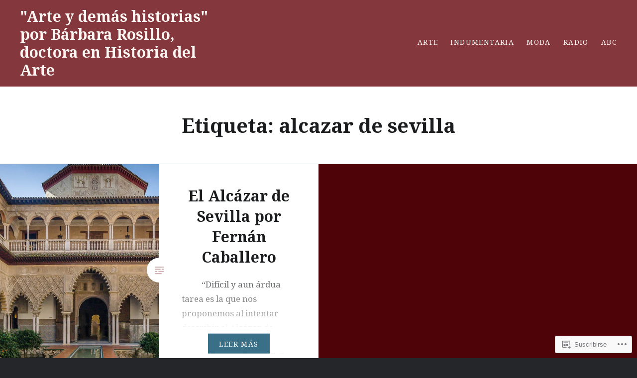

--- FILE ---
content_type: text/html; charset=UTF-8
request_url: https://barbararosillo.com/tag/alcazar-de-sevilla/
body_size: 27855
content:
<!DOCTYPE html>
<html lang="es">
<head>
<meta charset="UTF-8">
<meta name="viewport" content="width=device-width, initial-scale=1">
<link rel="profile" href="http://gmpg.org/xfn/11">
<link rel="pingback" href="https://barbararosillo.com/xmlrpc.php">

<title>alcazar de sevilla &#8211; &quot;Arte y demás historias&quot; por Bárbara Rosillo, doctora en Historia del Arte</title>
<script type="text/javascript">
  WebFontConfig = {"google":{"families":["Noto+Serif:r,i,b,bi:latin,latin-ext"]},"api_url":"https:\/\/fonts-api.wp.com\/css"};
  (function() {
    var wf = document.createElement('script');
    wf.src = '/wp-content/plugins/custom-fonts/js/webfont.js';
    wf.type = 'text/javascript';
    wf.async = 'true';
    var s = document.getElementsByTagName('script')[0];
    s.parentNode.insertBefore(wf, s);
	})();
</script><style id="jetpack-custom-fonts-css">.wf-active body{font-family:"Noto Serif",serif}.wf-active blockquote{font-family:"Noto Serif",serif}.wf-active blockquote cite{font-family:"Noto Serif",serif}.wf-active code, .wf-active kbd, .wf-active pre, .wf-active tt, .wf-active var{font-family:"Noto Serif",serif}.wf-active pre{font-family:"Noto Serif",serif}.wf-active .menu-toggle{font-family:"Noto Serif",serif}.wf-active .is-singular .post-navigation .nav-links span.nav-subtitle{font-family:"Noto Serif",serif}.wf-active .comments-title .add-comment-link{font-family:"Noto Serif",serif}.wf-active .comment-navigation a{font-family:"Noto Serif",serif}.wf-active .widget-title{font-family:"Noto Serif",serif}</style>
<meta name='robots' content='max-image-preview:large' />
<meta name="google-site-verification" content="google1f83a67d29eec2f4.html" />

<!-- Async WordPress.com Remote Login -->
<script id="wpcom_remote_login_js">
var wpcom_remote_login_extra_auth = '';
function wpcom_remote_login_remove_dom_node_id( element_id ) {
	var dom_node = document.getElementById( element_id );
	if ( dom_node ) { dom_node.parentNode.removeChild( dom_node ); }
}
function wpcom_remote_login_remove_dom_node_classes( class_name ) {
	var dom_nodes = document.querySelectorAll( '.' + class_name );
	for ( var i = 0; i < dom_nodes.length; i++ ) {
		dom_nodes[ i ].parentNode.removeChild( dom_nodes[ i ] );
	}
}
function wpcom_remote_login_final_cleanup() {
	wpcom_remote_login_remove_dom_node_classes( "wpcom_remote_login_msg" );
	wpcom_remote_login_remove_dom_node_id( "wpcom_remote_login_key" );
	wpcom_remote_login_remove_dom_node_id( "wpcom_remote_login_validate" );
	wpcom_remote_login_remove_dom_node_id( "wpcom_remote_login_js" );
	wpcom_remote_login_remove_dom_node_id( "wpcom_request_access_iframe" );
	wpcom_remote_login_remove_dom_node_id( "wpcom_request_access_styles" );
}

// Watch for messages back from the remote login
window.addEventListener( "message", function( e ) {
	if ( e.origin === "https://r-login.wordpress.com" ) {
		var data = {};
		try {
			data = JSON.parse( e.data );
		} catch( e ) {
			wpcom_remote_login_final_cleanup();
			return;
		}

		if ( data.msg === 'LOGIN' ) {
			// Clean up the login check iframe
			wpcom_remote_login_remove_dom_node_id( "wpcom_remote_login_key" );

			var id_regex = new RegExp( /^[0-9]+$/ );
			var token_regex = new RegExp( /^.*|.*|.*$/ );
			if (
				token_regex.test( data.token )
				&& id_regex.test( data.wpcomid )
			) {
				// We have everything we need to ask for a login
				var script = document.createElement( "script" );
				script.setAttribute( "id", "wpcom_remote_login_validate" );
				script.src = '/remote-login.php?wpcom_remote_login=validate'
					+ '&wpcomid=' + data.wpcomid
					+ '&token=' + encodeURIComponent( data.token )
					+ '&host=' + window.location.protocol
					+ '//' + window.location.hostname
					+ '&postid=6946'
					+ '&is_singular=';
				document.body.appendChild( script );
			}

			return;
		}

		// Safari ITP, not logged in, so redirect
		if ( data.msg === 'LOGIN-REDIRECT' ) {
			window.location = 'https://wordpress.com/log-in?redirect_to=' + window.location.href;
			return;
		}

		// Safari ITP, storage access failed, remove the request
		if ( data.msg === 'LOGIN-REMOVE' ) {
			var css_zap = 'html { -webkit-transition: margin-top 1s; transition: margin-top 1s; } /* 9001 */ html { margin-top: 0 !important; } * html body { margin-top: 0 !important; } @media screen and ( max-width: 782px ) { html { margin-top: 0 !important; } * html body { margin-top: 0 !important; } }';
			var style_zap = document.createElement( 'style' );
			style_zap.type = 'text/css';
			style_zap.appendChild( document.createTextNode( css_zap ) );
			document.body.appendChild( style_zap );

			var e = document.getElementById( 'wpcom_request_access_iframe' );
			e.parentNode.removeChild( e );

			document.cookie = 'wordpress_com_login_access=denied; path=/; max-age=31536000';

			return;
		}

		// Safari ITP
		if ( data.msg === 'REQUEST_ACCESS' ) {
			console.log( 'request access: safari' );

			// Check ITP iframe enable/disable knob
			if ( wpcom_remote_login_extra_auth !== 'safari_itp_iframe' ) {
				return;
			}

			// If we are in a "private window" there is no ITP.
			var private_window = false;
			try {
				var opendb = window.openDatabase( null, null, null, null );
			} catch( e ) {
				private_window = true;
			}

			if ( private_window ) {
				console.log( 'private window' );
				return;
			}

			var iframe = document.createElement( 'iframe' );
			iframe.id = 'wpcom_request_access_iframe';
			iframe.setAttribute( 'scrolling', 'no' );
			iframe.setAttribute( 'sandbox', 'allow-storage-access-by-user-activation allow-scripts allow-same-origin allow-top-navigation-by-user-activation' );
			iframe.src = 'https://r-login.wordpress.com/remote-login.php?wpcom_remote_login=request_access&origin=' + encodeURIComponent( data.origin ) + '&wpcomid=' + encodeURIComponent( data.wpcomid );

			var css = 'html { -webkit-transition: margin-top 1s; transition: margin-top 1s; } /* 9001 */ html { margin-top: 46px !important; } * html body { margin-top: 46px !important; } @media screen and ( max-width: 660px ) { html { margin-top: 71px !important; } * html body { margin-top: 71px !important; } #wpcom_request_access_iframe { display: block; height: 71px !important; } } #wpcom_request_access_iframe { border: 0px; height: 46px; position: fixed; top: 0; left: 0; width: 100%; min-width: 100%; z-index: 99999; background: #23282d; } ';

			var style = document.createElement( 'style' );
			style.type = 'text/css';
			style.id = 'wpcom_request_access_styles';
			style.appendChild( document.createTextNode( css ) );
			document.body.appendChild( style );

			document.body.appendChild( iframe );
		}

		if ( data.msg === 'DONE' ) {
			wpcom_remote_login_final_cleanup();
		}
	}
}, false );

// Inject the remote login iframe after the page has had a chance to load
// more critical resources
window.addEventListener( "DOMContentLoaded", function( e ) {
	var iframe = document.createElement( "iframe" );
	iframe.style.display = "none";
	iframe.setAttribute( "scrolling", "no" );
	iframe.setAttribute( "id", "wpcom_remote_login_key" );
	iframe.src = "https://r-login.wordpress.com/remote-login.php"
		+ "?wpcom_remote_login=key"
		+ "&origin=aHR0cHM6Ly9iYXJiYXJhcm9zaWxsby5jb20%3D"
		+ "&wpcomid=27346789"
		+ "&time=" + Math.floor( Date.now() / 1000 );
	document.body.appendChild( iframe );
}, false );
</script>
<link rel='dns-prefetch' href='//s0.wp.com' />
<link rel='dns-prefetch' href='//fonts-api.wp.com' />
<link rel="alternate" type="application/rss+xml" title="&quot;Arte y demás historias&quot; por Bárbara Rosillo, doctora en Historia del Arte &raquo; Feed" href="https://barbararosillo.com/feed/" />
<link rel="alternate" type="application/rss+xml" title="&quot;Arte y demás historias&quot; por Bárbara Rosillo, doctora en Historia del Arte &raquo; Feed de los comentarios" href="https://barbararosillo.com/comments/feed/" />
<link rel="alternate" type="application/rss+xml" title="&quot;Arte y demás historias&quot; por Bárbara Rosillo, doctora en Historia del Arte &raquo; Etiqueta alcazar de sevilla del feed" href="https://barbararosillo.com/tag/alcazar-de-sevilla/feed/" />
	<script type="text/javascript">
		/* <![CDATA[ */
		function addLoadEvent(func) {
			var oldonload = window.onload;
			if (typeof window.onload != 'function') {
				window.onload = func;
			} else {
				window.onload = function () {
					oldonload();
					func();
				}
			}
		}
		/* ]]> */
	</script>
	<style id='wp-emoji-styles-inline-css'>

	img.wp-smiley, img.emoji {
		display: inline !important;
		border: none !important;
		box-shadow: none !important;
		height: 1em !important;
		width: 1em !important;
		margin: 0 0.07em !important;
		vertical-align: -0.1em !important;
		background: none !important;
		padding: 0 !important;
	}
/*# sourceURL=wp-emoji-styles-inline-css */
</style>
<link crossorigin='anonymous' rel='stylesheet' id='all-css-2-1' href='/wp-content/plugins/gutenberg-core/v22.2.0/build/styles/block-library/style.css?m=1764855221i&cssminify=yes' type='text/css' media='all' />
<style id='wp-block-library-inline-css'>
.has-text-align-justify {
	text-align:justify;
}
.has-text-align-justify{text-align:justify;}

/*# sourceURL=wp-block-library-inline-css */
</style><style id='global-styles-inline-css'>
:root{--wp--preset--aspect-ratio--square: 1;--wp--preset--aspect-ratio--4-3: 4/3;--wp--preset--aspect-ratio--3-4: 3/4;--wp--preset--aspect-ratio--3-2: 3/2;--wp--preset--aspect-ratio--2-3: 2/3;--wp--preset--aspect-ratio--16-9: 16/9;--wp--preset--aspect-ratio--9-16: 9/16;--wp--preset--color--black: #000000;--wp--preset--color--cyan-bluish-gray: #abb8c3;--wp--preset--color--white: #fff;--wp--preset--color--pale-pink: #f78da7;--wp--preset--color--vivid-red: #cf2e2e;--wp--preset--color--luminous-vivid-orange: #ff6900;--wp--preset--color--luminous-vivid-amber: #fcb900;--wp--preset--color--light-green-cyan: #7bdcb5;--wp--preset--color--vivid-green-cyan: #00d084;--wp--preset--color--pale-cyan-blue: #8ed1fc;--wp--preset--color--vivid-cyan-blue: #0693e3;--wp--preset--color--vivid-purple: #9b51e0;--wp--preset--color--bright-blue: #678db8;--wp--preset--color--yellow: #e7ae01;--wp--preset--color--light-gray-blue: #abb7c3;--wp--preset--color--medium-gray: #6a6c6e;--wp--preset--color--dark-gray: #1a1c1e;--wp--preset--color--dark-gray-blue: #292c2f;--wp--preset--gradient--vivid-cyan-blue-to-vivid-purple: linear-gradient(135deg,rgb(6,147,227) 0%,rgb(155,81,224) 100%);--wp--preset--gradient--light-green-cyan-to-vivid-green-cyan: linear-gradient(135deg,rgb(122,220,180) 0%,rgb(0,208,130) 100%);--wp--preset--gradient--luminous-vivid-amber-to-luminous-vivid-orange: linear-gradient(135deg,rgb(252,185,0) 0%,rgb(255,105,0) 100%);--wp--preset--gradient--luminous-vivid-orange-to-vivid-red: linear-gradient(135deg,rgb(255,105,0) 0%,rgb(207,46,46) 100%);--wp--preset--gradient--very-light-gray-to-cyan-bluish-gray: linear-gradient(135deg,rgb(238,238,238) 0%,rgb(169,184,195) 100%);--wp--preset--gradient--cool-to-warm-spectrum: linear-gradient(135deg,rgb(74,234,220) 0%,rgb(151,120,209) 20%,rgb(207,42,186) 40%,rgb(238,44,130) 60%,rgb(251,105,98) 80%,rgb(254,248,76) 100%);--wp--preset--gradient--blush-light-purple: linear-gradient(135deg,rgb(255,206,236) 0%,rgb(152,150,240) 100%);--wp--preset--gradient--blush-bordeaux: linear-gradient(135deg,rgb(254,205,165) 0%,rgb(254,45,45) 50%,rgb(107,0,62) 100%);--wp--preset--gradient--luminous-dusk: linear-gradient(135deg,rgb(255,203,112) 0%,rgb(199,81,192) 50%,rgb(65,88,208) 100%);--wp--preset--gradient--pale-ocean: linear-gradient(135deg,rgb(255,245,203) 0%,rgb(182,227,212) 50%,rgb(51,167,181) 100%);--wp--preset--gradient--electric-grass: linear-gradient(135deg,rgb(202,248,128) 0%,rgb(113,206,126) 100%);--wp--preset--gradient--midnight: linear-gradient(135deg,rgb(2,3,129) 0%,rgb(40,116,252) 100%);--wp--preset--font-size--small: 13px;--wp--preset--font-size--medium: 20px;--wp--preset--font-size--large: 36px;--wp--preset--font-size--x-large: 42px;--wp--preset--font-family--albert-sans: 'Albert Sans', sans-serif;--wp--preset--font-family--alegreya: Alegreya, serif;--wp--preset--font-family--arvo: Arvo, serif;--wp--preset--font-family--bodoni-moda: 'Bodoni Moda', serif;--wp--preset--font-family--bricolage-grotesque: 'Bricolage Grotesque', sans-serif;--wp--preset--font-family--cabin: Cabin, sans-serif;--wp--preset--font-family--chivo: Chivo, sans-serif;--wp--preset--font-family--commissioner: Commissioner, sans-serif;--wp--preset--font-family--cormorant: Cormorant, serif;--wp--preset--font-family--courier-prime: 'Courier Prime', monospace;--wp--preset--font-family--crimson-pro: 'Crimson Pro', serif;--wp--preset--font-family--dm-mono: 'DM Mono', monospace;--wp--preset--font-family--dm-sans: 'DM Sans', sans-serif;--wp--preset--font-family--dm-serif-display: 'DM Serif Display', serif;--wp--preset--font-family--domine: Domine, serif;--wp--preset--font-family--eb-garamond: 'EB Garamond', serif;--wp--preset--font-family--epilogue: Epilogue, sans-serif;--wp--preset--font-family--fahkwang: Fahkwang, sans-serif;--wp--preset--font-family--figtree: Figtree, sans-serif;--wp--preset--font-family--fira-sans: 'Fira Sans', sans-serif;--wp--preset--font-family--fjalla-one: 'Fjalla One', sans-serif;--wp--preset--font-family--fraunces: Fraunces, serif;--wp--preset--font-family--gabarito: Gabarito, system-ui;--wp--preset--font-family--ibm-plex-mono: 'IBM Plex Mono', monospace;--wp--preset--font-family--ibm-plex-sans: 'IBM Plex Sans', sans-serif;--wp--preset--font-family--ibarra-real-nova: 'Ibarra Real Nova', serif;--wp--preset--font-family--instrument-serif: 'Instrument Serif', serif;--wp--preset--font-family--inter: Inter, sans-serif;--wp--preset--font-family--josefin-sans: 'Josefin Sans', sans-serif;--wp--preset--font-family--jost: Jost, sans-serif;--wp--preset--font-family--libre-baskerville: 'Libre Baskerville', serif;--wp--preset--font-family--libre-franklin: 'Libre Franklin', sans-serif;--wp--preset--font-family--literata: Literata, serif;--wp--preset--font-family--lora: Lora, serif;--wp--preset--font-family--merriweather: Merriweather, serif;--wp--preset--font-family--montserrat: Montserrat, sans-serif;--wp--preset--font-family--newsreader: Newsreader, serif;--wp--preset--font-family--noto-sans-mono: 'Noto Sans Mono', sans-serif;--wp--preset--font-family--nunito: Nunito, sans-serif;--wp--preset--font-family--open-sans: 'Open Sans', sans-serif;--wp--preset--font-family--overpass: Overpass, sans-serif;--wp--preset--font-family--pt-serif: 'PT Serif', serif;--wp--preset--font-family--petrona: Petrona, serif;--wp--preset--font-family--piazzolla: Piazzolla, serif;--wp--preset--font-family--playfair-display: 'Playfair Display', serif;--wp--preset--font-family--plus-jakarta-sans: 'Plus Jakarta Sans', sans-serif;--wp--preset--font-family--poppins: Poppins, sans-serif;--wp--preset--font-family--raleway: Raleway, sans-serif;--wp--preset--font-family--roboto: Roboto, sans-serif;--wp--preset--font-family--roboto-slab: 'Roboto Slab', serif;--wp--preset--font-family--rubik: Rubik, sans-serif;--wp--preset--font-family--rufina: Rufina, serif;--wp--preset--font-family--sora: Sora, sans-serif;--wp--preset--font-family--source-sans-3: 'Source Sans 3', sans-serif;--wp--preset--font-family--source-serif-4: 'Source Serif 4', serif;--wp--preset--font-family--space-mono: 'Space Mono', monospace;--wp--preset--font-family--syne: Syne, sans-serif;--wp--preset--font-family--texturina: Texturina, serif;--wp--preset--font-family--urbanist: Urbanist, sans-serif;--wp--preset--font-family--work-sans: 'Work Sans', sans-serif;--wp--preset--spacing--20: 0.44rem;--wp--preset--spacing--30: 0.67rem;--wp--preset--spacing--40: 1rem;--wp--preset--spacing--50: 1.5rem;--wp--preset--spacing--60: 2.25rem;--wp--preset--spacing--70: 3.38rem;--wp--preset--spacing--80: 5.06rem;--wp--preset--shadow--natural: 6px 6px 9px rgba(0, 0, 0, 0.2);--wp--preset--shadow--deep: 12px 12px 50px rgba(0, 0, 0, 0.4);--wp--preset--shadow--sharp: 6px 6px 0px rgba(0, 0, 0, 0.2);--wp--preset--shadow--outlined: 6px 6px 0px -3px rgb(255, 255, 255), 6px 6px rgb(0, 0, 0);--wp--preset--shadow--crisp: 6px 6px 0px rgb(0, 0, 0);}:where(.is-layout-flex){gap: 0.5em;}:where(.is-layout-grid){gap: 0.5em;}body .is-layout-flex{display: flex;}.is-layout-flex{flex-wrap: wrap;align-items: center;}.is-layout-flex > :is(*, div){margin: 0;}body .is-layout-grid{display: grid;}.is-layout-grid > :is(*, div){margin: 0;}:where(.wp-block-columns.is-layout-flex){gap: 2em;}:where(.wp-block-columns.is-layout-grid){gap: 2em;}:where(.wp-block-post-template.is-layout-flex){gap: 1.25em;}:where(.wp-block-post-template.is-layout-grid){gap: 1.25em;}.has-black-color{color: var(--wp--preset--color--black) !important;}.has-cyan-bluish-gray-color{color: var(--wp--preset--color--cyan-bluish-gray) !important;}.has-white-color{color: var(--wp--preset--color--white) !important;}.has-pale-pink-color{color: var(--wp--preset--color--pale-pink) !important;}.has-vivid-red-color{color: var(--wp--preset--color--vivid-red) !important;}.has-luminous-vivid-orange-color{color: var(--wp--preset--color--luminous-vivid-orange) !important;}.has-luminous-vivid-amber-color{color: var(--wp--preset--color--luminous-vivid-amber) !important;}.has-light-green-cyan-color{color: var(--wp--preset--color--light-green-cyan) !important;}.has-vivid-green-cyan-color{color: var(--wp--preset--color--vivid-green-cyan) !important;}.has-pale-cyan-blue-color{color: var(--wp--preset--color--pale-cyan-blue) !important;}.has-vivid-cyan-blue-color{color: var(--wp--preset--color--vivid-cyan-blue) !important;}.has-vivid-purple-color{color: var(--wp--preset--color--vivid-purple) !important;}.has-black-background-color{background-color: var(--wp--preset--color--black) !important;}.has-cyan-bluish-gray-background-color{background-color: var(--wp--preset--color--cyan-bluish-gray) !important;}.has-white-background-color{background-color: var(--wp--preset--color--white) !important;}.has-pale-pink-background-color{background-color: var(--wp--preset--color--pale-pink) !important;}.has-vivid-red-background-color{background-color: var(--wp--preset--color--vivid-red) !important;}.has-luminous-vivid-orange-background-color{background-color: var(--wp--preset--color--luminous-vivid-orange) !important;}.has-luminous-vivid-amber-background-color{background-color: var(--wp--preset--color--luminous-vivid-amber) !important;}.has-light-green-cyan-background-color{background-color: var(--wp--preset--color--light-green-cyan) !important;}.has-vivid-green-cyan-background-color{background-color: var(--wp--preset--color--vivid-green-cyan) !important;}.has-pale-cyan-blue-background-color{background-color: var(--wp--preset--color--pale-cyan-blue) !important;}.has-vivid-cyan-blue-background-color{background-color: var(--wp--preset--color--vivid-cyan-blue) !important;}.has-vivid-purple-background-color{background-color: var(--wp--preset--color--vivid-purple) !important;}.has-black-border-color{border-color: var(--wp--preset--color--black) !important;}.has-cyan-bluish-gray-border-color{border-color: var(--wp--preset--color--cyan-bluish-gray) !important;}.has-white-border-color{border-color: var(--wp--preset--color--white) !important;}.has-pale-pink-border-color{border-color: var(--wp--preset--color--pale-pink) !important;}.has-vivid-red-border-color{border-color: var(--wp--preset--color--vivid-red) !important;}.has-luminous-vivid-orange-border-color{border-color: var(--wp--preset--color--luminous-vivid-orange) !important;}.has-luminous-vivid-amber-border-color{border-color: var(--wp--preset--color--luminous-vivid-amber) !important;}.has-light-green-cyan-border-color{border-color: var(--wp--preset--color--light-green-cyan) !important;}.has-vivid-green-cyan-border-color{border-color: var(--wp--preset--color--vivid-green-cyan) !important;}.has-pale-cyan-blue-border-color{border-color: var(--wp--preset--color--pale-cyan-blue) !important;}.has-vivid-cyan-blue-border-color{border-color: var(--wp--preset--color--vivid-cyan-blue) !important;}.has-vivid-purple-border-color{border-color: var(--wp--preset--color--vivid-purple) !important;}.has-vivid-cyan-blue-to-vivid-purple-gradient-background{background: var(--wp--preset--gradient--vivid-cyan-blue-to-vivid-purple) !important;}.has-light-green-cyan-to-vivid-green-cyan-gradient-background{background: var(--wp--preset--gradient--light-green-cyan-to-vivid-green-cyan) !important;}.has-luminous-vivid-amber-to-luminous-vivid-orange-gradient-background{background: var(--wp--preset--gradient--luminous-vivid-amber-to-luminous-vivid-orange) !important;}.has-luminous-vivid-orange-to-vivid-red-gradient-background{background: var(--wp--preset--gradient--luminous-vivid-orange-to-vivid-red) !important;}.has-very-light-gray-to-cyan-bluish-gray-gradient-background{background: var(--wp--preset--gradient--very-light-gray-to-cyan-bluish-gray) !important;}.has-cool-to-warm-spectrum-gradient-background{background: var(--wp--preset--gradient--cool-to-warm-spectrum) !important;}.has-blush-light-purple-gradient-background{background: var(--wp--preset--gradient--blush-light-purple) !important;}.has-blush-bordeaux-gradient-background{background: var(--wp--preset--gradient--blush-bordeaux) !important;}.has-luminous-dusk-gradient-background{background: var(--wp--preset--gradient--luminous-dusk) !important;}.has-pale-ocean-gradient-background{background: var(--wp--preset--gradient--pale-ocean) !important;}.has-electric-grass-gradient-background{background: var(--wp--preset--gradient--electric-grass) !important;}.has-midnight-gradient-background{background: var(--wp--preset--gradient--midnight) !important;}.has-small-font-size{font-size: var(--wp--preset--font-size--small) !important;}.has-medium-font-size{font-size: var(--wp--preset--font-size--medium) !important;}.has-large-font-size{font-size: var(--wp--preset--font-size--large) !important;}.has-x-large-font-size{font-size: var(--wp--preset--font-size--x-large) !important;}.has-albert-sans-font-family{font-family: var(--wp--preset--font-family--albert-sans) !important;}.has-alegreya-font-family{font-family: var(--wp--preset--font-family--alegreya) !important;}.has-arvo-font-family{font-family: var(--wp--preset--font-family--arvo) !important;}.has-bodoni-moda-font-family{font-family: var(--wp--preset--font-family--bodoni-moda) !important;}.has-bricolage-grotesque-font-family{font-family: var(--wp--preset--font-family--bricolage-grotesque) !important;}.has-cabin-font-family{font-family: var(--wp--preset--font-family--cabin) !important;}.has-chivo-font-family{font-family: var(--wp--preset--font-family--chivo) !important;}.has-commissioner-font-family{font-family: var(--wp--preset--font-family--commissioner) !important;}.has-cormorant-font-family{font-family: var(--wp--preset--font-family--cormorant) !important;}.has-courier-prime-font-family{font-family: var(--wp--preset--font-family--courier-prime) !important;}.has-crimson-pro-font-family{font-family: var(--wp--preset--font-family--crimson-pro) !important;}.has-dm-mono-font-family{font-family: var(--wp--preset--font-family--dm-mono) !important;}.has-dm-sans-font-family{font-family: var(--wp--preset--font-family--dm-sans) !important;}.has-dm-serif-display-font-family{font-family: var(--wp--preset--font-family--dm-serif-display) !important;}.has-domine-font-family{font-family: var(--wp--preset--font-family--domine) !important;}.has-eb-garamond-font-family{font-family: var(--wp--preset--font-family--eb-garamond) !important;}.has-epilogue-font-family{font-family: var(--wp--preset--font-family--epilogue) !important;}.has-fahkwang-font-family{font-family: var(--wp--preset--font-family--fahkwang) !important;}.has-figtree-font-family{font-family: var(--wp--preset--font-family--figtree) !important;}.has-fira-sans-font-family{font-family: var(--wp--preset--font-family--fira-sans) !important;}.has-fjalla-one-font-family{font-family: var(--wp--preset--font-family--fjalla-one) !important;}.has-fraunces-font-family{font-family: var(--wp--preset--font-family--fraunces) !important;}.has-gabarito-font-family{font-family: var(--wp--preset--font-family--gabarito) !important;}.has-ibm-plex-mono-font-family{font-family: var(--wp--preset--font-family--ibm-plex-mono) !important;}.has-ibm-plex-sans-font-family{font-family: var(--wp--preset--font-family--ibm-plex-sans) !important;}.has-ibarra-real-nova-font-family{font-family: var(--wp--preset--font-family--ibarra-real-nova) !important;}.has-instrument-serif-font-family{font-family: var(--wp--preset--font-family--instrument-serif) !important;}.has-inter-font-family{font-family: var(--wp--preset--font-family--inter) !important;}.has-josefin-sans-font-family{font-family: var(--wp--preset--font-family--josefin-sans) !important;}.has-jost-font-family{font-family: var(--wp--preset--font-family--jost) !important;}.has-libre-baskerville-font-family{font-family: var(--wp--preset--font-family--libre-baskerville) !important;}.has-libre-franklin-font-family{font-family: var(--wp--preset--font-family--libre-franklin) !important;}.has-literata-font-family{font-family: var(--wp--preset--font-family--literata) !important;}.has-lora-font-family{font-family: var(--wp--preset--font-family--lora) !important;}.has-merriweather-font-family{font-family: var(--wp--preset--font-family--merriweather) !important;}.has-montserrat-font-family{font-family: var(--wp--preset--font-family--montserrat) !important;}.has-newsreader-font-family{font-family: var(--wp--preset--font-family--newsreader) !important;}.has-noto-sans-mono-font-family{font-family: var(--wp--preset--font-family--noto-sans-mono) !important;}.has-nunito-font-family{font-family: var(--wp--preset--font-family--nunito) !important;}.has-open-sans-font-family{font-family: var(--wp--preset--font-family--open-sans) !important;}.has-overpass-font-family{font-family: var(--wp--preset--font-family--overpass) !important;}.has-pt-serif-font-family{font-family: var(--wp--preset--font-family--pt-serif) !important;}.has-petrona-font-family{font-family: var(--wp--preset--font-family--petrona) !important;}.has-piazzolla-font-family{font-family: var(--wp--preset--font-family--piazzolla) !important;}.has-playfair-display-font-family{font-family: var(--wp--preset--font-family--playfair-display) !important;}.has-plus-jakarta-sans-font-family{font-family: var(--wp--preset--font-family--plus-jakarta-sans) !important;}.has-poppins-font-family{font-family: var(--wp--preset--font-family--poppins) !important;}.has-raleway-font-family{font-family: var(--wp--preset--font-family--raleway) !important;}.has-roboto-font-family{font-family: var(--wp--preset--font-family--roboto) !important;}.has-roboto-slab-font-family{font-family: var(--wp--preset--font-family--roboto-slab) !important;}.has-rubik-font-family{font-family: var(--wp--preset--font-family--rubik) !important;}.has-rufina-font-family{font-family: var(--wp--preset--font-family--rufina) !important;}.has-sora-font-family{font-family: var(--wp--preset--font-family--sora) !important;}.has-source-sans-3-font-family{font-family: var(--wp--preset--font-family--source-sans-3) !important;}.has-source-serif-4-font-family{font-family: var(--wp--preset--font-family--source-serif-4) !important;}.has-space-mono-font-family{font-family: var(--wp--preset--font-family--space-mono) !important;}.has-syne-font-family{font-family: var(--wp--preset--font-family--syne) !important;}.has-texturina-font-family{font-family: var(--wp--preset--font-family--texturina) !important;}.has-urbanist-font-family{font-family: var(--wp--preset--font-family--urbanist) !important;}.has-work-sans-font-family{font-family: var(--wp--preset--font-family--work-sans) !important;}
/*# sourceURL=global-styles-inline-css */
</style>

<style id='classic-theme-styles-inline-css'>
/*! This file is auto-generated */
.wp-block-button__link{color:#fff;background-color:#32373c;border-radius:9999px;box-shadow:none;text-decoration:none;padding:calc(.667em + 2px) calc(1.333em + 2px);font-size:1.125em}.wp-block-file__button{background:#32373c;color:#fff;text-decoration:none}
/*# sourceURL=/wp-includes/css/classic-themes.min.css */
</style>
<link crossorigin='anonymous' rel='stylesheet' id='all-css-4-1' href='/_static/??-eJx9jEEOAiEQBD/kQECjeDC+ZWEnijIwYWA3/l72op689KFTVXplCCU3zE1z6reYRYfiUwlP0VYZpwxIJE4IFRd10HOU9iFA2iuhCiI7/ROiDt9WxfETT20jCOc4YUIa2D9t5eGA91xRBMZS7ATtPkTZvCtdzNEZt7f2fHq8Afl7R7w=&cssminify=yes' type='text/css' media='all' />
<link rel='stylesheet' id='dyad-2-fonts-css' href='https://fonts-api.wp.com/css?family=Lato%3A400%2C400italic%2C700%2C700italic%7CNoto+Serif%3A400%2C400italic%2C700%2C700italic&#038;subset=latin%2Clatin-ext' media='all' />
<link crossorigin='anonymous' rel='stylesheet' id='all-css-6-1' href='/_static/??-eJyNj1EKwjAQRC9kXKytxQ/xKJKma0ybbEI3ofT2pkWwokj/ZmDe7CyMQShPESmCSyLYpA0xdBiDVP3LAyeCmyEFGgkHkwH+LfeKeQerzvhAhwwhNdBOshUFcJwsbsjlBDTWq35L6bxtKRZjUN59EavXBsytOku9nHjbf5BGL/IWGY2nDyPuVpphRq/ucqirY1GfT2XVPQEPAH9Q&cssminify=yes' type='text/css' media='all' />
<link crossorigin='anonymous' rel='stylesheet' id='print-css-7-1' href='/wp-content/mu-plugins/global-print/global-print.css?m=1465851035i&cssminify=yes' type='text/css' media='print' />
<style id='jetpack-global-styles-frontend-style-inline-css'>
:root { --font-headings: unset; --font-base: unset; --font-headings-default: -apple-system,BlinkMacSystemFont,"Segoe UI",Roboto,Oxygen-Sans,Ubuntu,Cantarell,"Helvetica Neue",sans-serif; --font-base-default: -apple-system,BlinkMacSystemFont,"Segoe UI",Roboto,Oxygen-Sans,Ubuntu,Cantarell,"Helvetica Neue",sans-serif;}
/*# sourceURL=jetpack-global-styles-frontend-style-inline-css */
</style>
<link crossorigin='anonymous' rel='stylesheet' id='all-css-10-1' href='/_static/??/wp-content/themes/h4/global.css,/wp-content/mu-plugins/widgets/css/widget-grid-and-list.css?m=1459448823j&cssminify=yes' type='text/css' media='all' />
<script type="text/javascript" id="wpcom-actionbar-placeholder-js-extra">
/* <![CDATA[ */
var actionbardata = {"siteID":"27346789","postID":"0","siteURL":"https://barbararosillo.com","xhrURL":"https://barbararosillo.com/wp-admin/admin-ajax.php","nonce":"dd15ffb2a3","isLoggedIn":"","statusMessage":"","subsEmailDefault":"instantly","proxyScriptUrl":"https://s0.wp.com/wp-content/js/wpcom-proxy-request.js?m=1513050504i&amp;ver=20211021","i18n":{"followedText":"Las nuevas entradas de este sitio aparecer\u00e1n ahora en tu \u003Ca href=\"https://wordpress.com/reader\"\u003ELector\u003C/a\u003E","foldBar":"Contraer esta barra","unfoldBar":"Expandir esta barra","shortLinkCopied":"El enlace corto se ha copiado al portapapeles."}};
//# sourceURL=wpcom-actionbar-placeholder-js-extra
/* ]]> */
</script>
<script type="text/javascript" id="jetpack-mu-wpcom-settings-js-before">
/* <![CDATA[ */
var JETPACK_MU_WPCOM_SETTINGS = {"assetsUrl":"https://s0.wp.com/wp-content/mu-plugins/jetpack-mu-wpcom-plugin/sun/jetpack_vendor/automattic/jetpack-mu-wpcom/src/build/"};
//# sourceURL=jetpack-mu-wpcom-settings-js-before
/* ]]> */
</script>
<script crossorigin='anonymous' type='text/javascript'  src='/_static/??-eJzTLy/QTc7PK0nNK9HPKtYvyinRLSjKr6jUyyrW0QfKZeYl55SmpBaDJLMKS1OLKqGUXm5mHkFFurmZ6UWJJalQxfa5tobmRgamxgZmFpZZACbyLJI='></script>
<script type="text/javascript" id="rlt-proxy-js-after">
/* <![CDATA[ */
	rltInitialize( {"token":null,"iframeOrigins":["https:\/\/widgets.wp.com"]} );
//# sourceURL=rlt-proxy-js-after
/* ]]> */
</script>
<link rel="EditURI" type="application/rsd+xml" title="RSD" href="https://barbararosillo.wordpress.com/xmlrpc.php?rsd" />
<meta name="generator" content="WordPress.com" />

<!-- Jetpack Open Graph Tags -->
<meta property="og:type" content="website" />
<meta property="og:title" content="alcazar de sevilla &#8211; &quot;Arte y demás historias&quot; por Bárbara Rosillo, doctora en Historia del Arte" />
<meta property="og:url" content="https://barbararosillo.com/tag/alcazar-de-sevilla/" />
<meta property="og:site_name" content="&quot;Arte y demás historias&quot; por Bárbara Rosillo, doctora en Historia del Arte" />
<meta property="og:image" content="https://secure.gravatar.com/blavatar/948acf8a1de8b6e526175de8cec420a501b666ff95bdb28a28c227c9180f5c64?s=200&#038;ts=1768832140" />
<meta property="og:image:width" content="200" />
<meta property="og:image:height" content="200" />
<meta property="og:image:alt" content="" />
<meta property="og:locale" content="es_ES" />
<meta name="twitter:creator" content="@BarbaraRosillo" />
<meta name="twitter:site" content="@BarbaraRosillo" />

<!-- End Jetpack Open Graph Tags -->
<link rel="shortcut icon" type="image/x-icon" href="https://secure.gravatar.com/blavatar/948acf8a1de8b6e526175de8cec420a501b666ff95bdb28a28c227c9180f5c64?s=32" sizes="16x16" />
<link rel="icon" type="image/x-icon" href="https://secure.gravatar.com/blavatar/948acf8a1de8b6e526175de8cec420a501b666ff95bdb28a28c227c9180f5c64?s=32" sizes="16x16" />
<link rel="apple-touch-icon" href="https://secure.gravatar.com/blavatar/948acf8a1de8b6e526175de8cec420a501b666ff95bdb28a28c227c9180f5c64?s=114" />
<link rel='openid.server' href='https://barbararosillo.com/?openidserver=1' />
<link rel='openid.delegate' href='https://barbararosillo.com/' />
<link rel="search" type="application/opensearchdescription+xml" href="https://barbararosillo.com/osd.xml" title="&#34;Arte y demás historias&#34; por Bárbara Rosillo, doctora en Historia del Arte" />
<link rel="search" type="application/opensearchdescription+xml" href="https://s1.wp.com/opensearch.xml" title="WordPress.com" />
<style type="text/css">.recentcomments a{display:inline !important;padding:0 !important;margin:0 !important;}</style>		<style type="text/css">
			.recentcomments a {
				display: inline !important;
				padding: 0 !important;
				margin: 0 !important;
			}

			table.recentcommentsavatartop img.avatar, table.recentcommentsavatarend img.avatar {
				border: 0px;
				margin: 0;
			}

			table.recentcommentsavatartop a, table.recentcommentsavatarend a {
				border: 0px !important;
				background-color: transparent !important;
			}

			td.recentcommentsavatarend, td.recentcommentsavatartop {
				padding: 0px 0px 1px 0px;
				margin: 0px;
			}

			td.recentcommentstextend {
				border: none !important;
				padding: 0px 0px 2px 10px;
			}

			.rtl td.recentcommentstextend {
				padding: 0px 10px 2px 0px;
			}

			td.recentcommentstexttop {
				border: none;
				padding: 0px 0px 0px 10px;
			}

			.rtl td.recentcommentstexttop {
				padding: 0px 10px 0px 0px;
			}
		</style>
		<meta name="description" content="Entradas sobre alcazar de sevilla escritas por Bárbara Rosillo" />
<style type="text/css" id="custom-colors-css">
	blockquote,
	blockquote cite,
	.comments-area-wrapper blockquote,
	.comments-area-wrapper blockquote cite {
		color: inherit;
	}

	.site-header,
	.is-scrolled .site-header,
	.home .site-header,
	.blog .site-header {
		background: transparent;
		text-shadow: none;
	}

	#page .site-header:before {
		bottom: 0;
		content: "";
		display: block;
		left: 0;
		opacity: 0.8;
		position: absolute;
		right: 0;
		top: 0;
		z-index: 0;
	}

	#site-navigation ul ul a {
		color: #fff;
	}

	.banner-featured {
		text-shadow: none;
	}

	.posts .entry-inner:before {
		opacity: 0.3;
	}

	.posts .hentry:not(.has-post-thumbnail) .entry-inner:after {
			border-color: #ddd;
	}

	.posts .hentry:not(.has-post-thumbnail):before {
		border-color: #e1e1e1;
	}

	.posts .hentry .link-more a {
		opacity: 1.0;
		-webkit-transition: opacity 0.3s;
		transition: opacity 0.3s;
	}

	.posts .hentry:hover .link-more a {
		opacity: 0.75;
	}

	.posts .edit-link a {
		color: #ccc;
	}

	.posts .edit-link a:hover {
		color: #aaa;
	}

	.widget thead tr,
	.widget tr:hover {
		background-color: rgba(0,0,0,0.1);
	}

	@media only screen and (max-width: 1200px) {
		.site-header:before,
		.is-scrolled .site-header:before {
			opacity: 1.0;
		}

		.has-post-thumbnail .entry-header .entry-meta .cat-links {
			background-color: transparent;
		}

		.has-post-thumbnail.is-singular:not(.home) .entry-header .cat-links a,
		.has-post-thumbnail.is-singular:not(.home) .entry-header .cat-links {
    		color: #6a6c6e !important;
		}
	}

	@media only screen and (max-width: 960px) {
		#site-navigation ul a,
		#site-navigation ul ul a {
			color: inherit;
		}

		.site-header #site-navigation ul ul li {
			background-color: transparent;
		}
	}

.link-more a { color: #FFFFFF;}
.site-header:before,
		.is-singular .entry-media-thumb,
		#commentform input[type="submit"],
		#infinite-handle,
		.posts-navigation,
		.site-footer,
		.site-header-cart .widget_shopping_cart_content,
		.widget_shopping_cart .mini_cart_item .remove:hover { background-color: #66050c;}
.site-header-cart .widget_shopping_cart:before { border-bottom-color: #66050c;}
.bypostauthor .comment-author:before { color: #66050c;}
#site-navigation ul ul li { background-color: #66050C;}
#site-navigation ul ul:before { border-bottom-color: #66050C;}
#site-navigation ul ul ul:before { border-right-color: #66050C;}
.posts .entry-inner:before { color: #66050C;}
.posts,
		.posts .entry-media,
		.comments-area-wrapper,
		.milestone-widget .milestone-header,
		.footer-bottom-info { background-color: #4D0308;}
.milestone-widget .milestone-countdown { border-color: #4D0308;}
.milestone-widget .milestone-countdown,
		.milestone-widget .milestone-message { color: #66050C;}
.site-header #site-navigation ul li { border-color: #350205;}
.comment-author.vcard cite { color: #F9949B;}
.bypostauthor .comment-author:before { background-color: #F9949B;}
.comment-meta,
		.comment .reply:before,
		.comment .reply a { color: #FB505B;}
.comment-meta { border-bottom-color: #C1000C;}
#infinite-handle span button,
		#infinite-handle span button:hover,
		#infinite-handle span button:focus,
		.posts-navigation a,
		.widget,
		.site-footer { color: #F0824B;}
.comments-area-wrapper { color: #F0824B;}
.widget_search ::-webkit-input-placeholder { color: #F06C2C;}
.widget_search :-moz-placeholder { color: #F06C2C;}
.widget_search ::-moz-placeholder { color: #F06C2C;}
.widget_search :-ms-input-placeholder { color: #F06C2C;}
.site-header,
		#site-navigation a,
		.menu-toggle,
		.comments-title .add-comment-link,
		.comments-title,
		.comments-title a,
		.comments-area-wrapper,
		.comments-area-wrapper h1,
		.comments-area-wrapper h2,
		.comments-area-wrapper h3,
		.comments-area-wrapper h4,
		.comments-area-wrapper h5,
		.comments-area-wrapper h6,
		.comment-body pre,
		.comment-footer .author.vcard,
		.comment-footer,
		#commentform input[type="submit"],
		.widget h1,
		.widget h2,
		.widget h3,
		.widget h4,
		.widget h5,
		.widget h6,
		.widget a,
		.widget button,
		.widget_search input,
		.widget input[type="submit"],
		.widget-area select,
		.widget_flickr #flickr_badge_uber_wrapper a:hover,
		.widget_flickr #flickr_badge_uber_wrapper a:link,
		.widget_flickr #flickr_badge_uber_wrapper a:active,
		.widget_flickr #flickr_badge_uber_wrapper a:visited,
		.widget_goodreads div[class^="gr_custom_each_container"],
		.milestone-header { color: #FCF5F2;}
.widget ul li,
		.widget_jp_blogs_i_follow ol li { border-top-color: #F06C2C;}
.comment-footer,
		.widget ul li,
		.widget_jp_blogs_i_follow ol li { border-bottom-color: #F06C2C;}
.comments-title,
		.comments-area-wrapper blockquote,
		#commentform input[type="text"],
		#commentform input[type="email"],
		#commentform input[type="url"],
		#commentform textarea,
		.widget .tagcloud a,
		.widget.widget_tag_cloud a,
		.wp_widget_tag_cloud a,
		.widget button,
		.widget input[type="submit"],
		.widget table,
		.widget th,
		.widget td,
		.widget input,
		.widget select,
		.widget textarea { border-color: #F06C2C;}
.site-banner-header .banner-featured { color: #F1C6B0;}
.error404-widgets .widget a { color: #C0470B;}
.error404 .entry-content .widget ul li { color: #F06C2C;}
.site-banner-header .banner-featured,
		.banner-custom-header .site-banner-header h1:before,
		.has-post-thumbnail .entry-meta .cat-links,
		.widget_shopping_cart .mini_cart_item .remove,
		.woocommerce-tabs ul.tabs li.active a,
		.widget_price_filter .ui-slider .ui-slider-handle,
		.widget_price_filter .ui-slider .ui-slider-range,
		.single-product div.product .woocommerce-product-gallery .woocommerce-product-gallery__trigger { background-color: #33594a;}
.button,
		button,
		input[type="submit"],
		.onsale { background-color: #33594A;}
.button,
		button,
		input[type="submit"],
		table.shop_table td.actions .coupon .button { border-color: #33594a;}
.single-product div.product .price .amount,
		.star-rating span:before,
		p.stars:hover a:before,
		p.stars.selected a.active:before,
		p.stars.selected a:not(.active):before { color: #33594a;}
.error404 .entry-content .widget ul li { border-color: #33594A;}
pre:before,
		.link-more a,
		.posts .hentry:hover .link-more a,
		.is-singular .entry-inner:after,
		.error404 .entry-inner:after,
		.page-template-eventbrite-index .page-header:after,
		.single-event .entry-header:after,
		.is-singular .post-navigation .nav-links:after,
		.single-product div.product:after,
		.single-product .product section:first-of-type::after,
		.product .button,
		ul.products li.product .button { background-color: #396F87;}
.has-post-thumbnail.is-singular:not(.home) .entry-header .cat-links a { color: #6FA9C2;}
</style>
			<link rel="stylesheet" id="custom-css-css" type="text/css" href="https://s0.wp.com/?custom-css=1&#038;csblog=1QK9f&#038;cscache=6&#038;csrev=12" />
			<link crossorigin='anonymous' rel='stylesheet' id='all-css-0-3' href='/_static/??-eJyNzMsKAjEMheEXshPqBXUhPoo4bRgytmkwCYNvbwdm487d+eDwwyIhNTZkg+pBik/ECjOaPNNrM6gzPIgTjE4ld46a3iRGrX9/NFTiIanu4O9wbdkLKiyUJzQFaxKkaV9qn4Jr7V5v8Xw6XC/xGPfzF4aPQ7Q=&cssminify=yes' type='text/css' media='all' />
</head>

<body class="archive tag tag-alcazar-de-sevilla tag-6475641 wp-embed-responsive wp-theme-pubdyad-2 customizer-styles-applied has-post-thumbnail no-js jetpack-reblog-enabled custom-colors">
<div id="page" class="hfeed site">
	<a class="skip-link screen-reader-text" href="#content">Saltar al contenido</a>

	<header id="masthead" class="site-header" role="banner">
		<div class="site-branding">
						<h1 class="site-title">
				<a href="https://barbararosillo.com/" rel="home">
					&quot;Arte y demás historias&quot; por Bárbara Rosillo, doctora en Historia del Arte				</a>
			</h1>
			<p class="site-description">Historia de la moda y otros asuntos</p>
		</div><!-- .site-branding -->

		<nav id="site-navigation" class="main-navigation" role="navigation">
			<button class="menu-toggle" aria-controls="primary-menu" aria-expanded="false">Menú</button>
			<div class="primary-menu"><ul id="primary-menu" class="menu"><li id="menu-item-15405" class="menu-item menu-item-type-taxonomy menu-item-object-category menu-item-15405"><a href="https://barbararosillo.com/category/arte/">Arte</a></li>
<li id="menu-item-15406" class="menu-item menu-item-type-taxonomy menu-item-object-category menu-item-15406"><a href="https://barbararosillo.com/category/indumentaria-2/">Indumentaria</a></li>
<li id="menu-item-15407" class="menu-item menu-item-type-taxonomy menu-item-object-category menu-item-15407"><a href="https://barbararosillo.com/category/moda/">Moda</a></li>
<li id="menu-item-15408" class="menu-item menu-item-type-taxonomy menu-item-object-category menu-item-15408"><a href="https://barbararosillo.com/category/radio/">radio</a></li>
<li id="menu-item-15409" class="menu-item menu-item-type-taxonomy menu-item-object-category menu-item-15409"><a href="https://barbararosillo.com/category/abc/">ABC</a></li>
</ul></div>		</nav>

	</header><!-- #masthead -->

	<div class="site-inner">

		
		<div id="content" class="site-content">

	<main id="primary" class="content-area" role="main">

		<div id="posts" class="posts">

			
				<header class="page-header">
					<h1 class="page-title">Etiqueta: <span>alcazar de sevilla</span></h1>				</header><!-- .page-header -->


								
					

<article id="post-6946" class="post-6946 post type-post status-publish format-standard has-post-thumbnail hentry category-articulos category-arte category-historia-2 tag-alcazar-de-sevilla tag-fernan-caballero tag-historia tag-isabel-ii tag-literatura tag-religion tag-sevilla tag-torre-del-oro tag-travel tag-vida fallback-thumbnail">

				<div class="entry-media" style="background-image: url(https://barbararosillo.com/wp-content/uploads/2019/10/captura-de-pantalla-2019-10-22-a-las-22.19.07-copia.jpg?w=630&#038;h=655&#038;crop=1);">
			<div class="entry-media-thumb" style="background-image: url(https://barbararosillo.com/wp-content/uploads/2019/10/captura-de-pantalla-2019-10-22-a-las-22.19.07-copia.jpg?w=680&#038;h=455&#038;crop=1); "></div>
		</div>

	<div class="entry-inner">
		<div class="entry-inner-content">
			<header class="entry-header">
				<h2 class="entry-title"><a href="https://barbararosillo.com/2019/10/23/el-alcazar-de-sevilla-por-fernan-caballero/" rel="bookmark">El Alcázar de Sevilla por Fernán Caballero</a></h2>			</header><!-- .entry-header -->

			<div class="entry-content">
				<p>          “Difícil y aun árdua tarea es la que nos proponemos al intentar describir el Alcázar de Sevilla, porque no hay cosa mas indescriptible. Difícil tarea es, repetimos, aun para nuestra paciente pluma, que, bien que mal, se complace en describir lo que la impresiona ó interesa. Como no somos historiadores&#8230; </p>
<div class="link-more"><a href="https://barbararosillo.com/2019/10/23/el-alcazar-de-sevilla-por-fernan-caballero/">Leer Más</a></div>
			</div><!-- .entry-content -->
		</div><!-- .entry-inner-content -->
	</div><!-- .entry-inner -->

	<a class="cover-link" href="https://barbararosillo.com/2019/10/23/el-alcazar-de-sevilla-por-fernan-caballero/"></a>
	</article><!-- #post-## -->

				
				
			
		</div><!-- .posts -->

	</main><!-- #main -->



		</div><!-- #content -->

		<footer id="colophon" class="site-footer" role="contentinfo">
			
				<div class="widget-area widgets-four" role="complementary">
					<div class="grid-container">
						<aside id="follow_button_widget-2" class="widget widget_follow_button_widget">
		<a class="wordpress-follow-button" href="https://barbararosillo.com" data-blog="27346789" data-lang="es" data-show-follower-count="true">Follow &quot;Arte y demás historias&quot; por Bárbara Rosillo, doctora en Historia del Arte on WordPress.com</a>
		<script type="text/javascript">(function(d){ window.wpcomPlatform = {"titles":{"timelines":"L\u00edneas de tiempo insertables","followButton":"Bot\u00f3n Seguir","wpEmbeds":"Incrustados de WordPress"}}; var f = d.getElementsByTagName('SCRIPT')[0], p = d.createElement('SCRIPT');p.type = 'text/javascript';p.async = true;p.src = '//widgets.wp.com/platform.js';f.parentNode.insertBefore(p,f);}(document));</script>

		</aside><aside id="blog-stats-2" class="widget widget_blog-stats"><h3 class="widget-title">Estadísticas del blog</h3>		<ul>
			<li>1.955.866 Visitas</li>
		</ul>
		</aside><aside id="search-4" class="widget widget_search"><form role="search" method="get" class="search-form" action="https://barbararosillo.com/">
				<label>
					<span class="screen-reader-text">Buscar:</span>
					<input type="search" class="search-field" placeholder="Buscar &hellip;" value="" name="s" />
				</label>
				<input type="submit" class="search-submit" value="Buscar" />
			</form></aside><aside id="wp_tag_cloud-3" class="widget wp_widget_tag_cloud"><h3 class="widget-title"></h3><a href="https://barbararosillo.com/tag/abc/" class="tag-cloud-link tag-link-9458 tag-link-position-1" style="font-size: 8.8842105263158pt;" aria-label="ABC (7 elementos)">ABC</a>
<a href="https://barbararosillo.com/tag/actualidad/" class="tag-cloud-link tag-link-781 tag-link-position-2" style="font-size: 11.978947368421pt;" aria-label="Actualidad (20 elementos)">Actualidad</a>
<a href="https://barbararosillo.com/tag/andalucia/" class="tag-cloud-link tag-link-49286 tag-link-position-3" style="font-size: 9.9157894736842pt;" aria-label="andalucía (10 elementos)">andalucía</a>
<a href="https://barbararosillo.com/tag/arte-2/" class="tag-cloud-link tag-link-34937874 tag-link-position-4" style="font-size: 20.894736842105pt;" aria-label="arte (337 elementos)">arte</a>
<a href="https://barbararosillo.com/tag/ano-de-murillo/" class="tag-cloud-link tag-link-558118807 tag-link-position-5" style="font-size: 8.5157894736842pt;" aria-label="Año de Murillo (6 elementos)">Año de Murillo</a>
<a href="https://barbararosillo.com/tag/barbara-rosillo/" class="tag-cloud-link tag-link-166535776 tag-link-position-6" style="font-size: 8.5157894736842pt;" aria-label="Barbara Rosillo (6 elementos)">Barbara Rosillo</a>
<a href="https://barbararosillo.com/tag/bartolome-esteban-murillo/" class="tag-cloud-link tag-link-14603529 tag-link-position-7" style="font-size: 9.6210526315789pt;" aria-label="Bartolomé Esteban Murillo (9 elementos)">Bartolomé Esteban Murillo</a>
<a href="https://barbararosillo.com/tag/canal-sur/" class="tag-cloud-link tag-link-1381333 tag-link-position-8" style="font-size: 9.9157894736842pt;" aria-label="Canal Sur (10 elementos)">Canal Sur</a>
<a href="https://barbararosillo.com/tag/carlos-v/" class="tag-cloud-link tag-link-2502264 tag-link-position-9" style="font-size: 8.5157894736842pt;" aria-label="Carlos V (6 elementos)">Carlos V</a>
<a href="https://barbararosillo.com/tag/citas/" class="tag-cloud-link tag-link-13686 tag-link-position-10" style="font-size: 10.431578947368pt;" aria-label="citas (12 elementos)">citas</a>
<a href="https://barbararosillo.com/tag/costumbres/" class="tag-cloud-link tag-link-32964 tag-link-position-11" style="font-size: 9.2526315789474pt;" aria-label="costumbres (8 elementos)">costumbres</a>
<a href="https://barbararosillo.com/tag/cotilla/" class="tag-cloud-link tag-link-200441 tag-link-position-12" style="font-size: 8.5157894736842pt;" aria-label="cotilla (6 elementos)">cotilla</a>
<a href="https://barbararosillo.com/tag/cristobal-balenciaga/" class="tag-cloud-link tag-link-11954839 tag-link-position-13" style="font-size: 8pt;" aria-label="Cristóbal Balenciaga (5 elementos)">Cristóbal Balenciaga</a>
<a href="https://barbararosillo.com/tag/diego-velazquez/" class="tag-cloud-link tag-link-1694373 tag-link-position-14" style="font-size: 8pt;" aria-label="Diego Velázquez (5 elementos)">Diego Velázquez</a>
<a href="https://barbararosillo.com/tag/el-amor/" class="tag-cloud-link tag-link-2141 tag-link-position-15" style="font-size: 8.8842105263158pt;" aria-label="El amor. (7 elementos)">El amor.</a>
<a href="https://barbararosillo.com/tag/espana/" class="tag-cloud-link tag-link-10991 tag-link-position-16" style="font-size: 19.715789473684pt;" aria-label="españa (234 elementos)">españa</a>
<a href="https://barbararosillo.com/tag/exposiciones/" class="tag-cloud-link tag-link-22458 tag-link-position-17" style="font-size: 9.6210526315789pt;" aria-label="Exposiciones (9 elementos)">Exposiciones</a>
<a href="https://barbararosillo.com/tag/fashion/" class="tag-cloud-link tag-link-3737 tag-link-position-18" style="font-size: 19.052631578947pt;" aria-label="fashion (188 elementos)">fashion</a>
<a href="https://barbararosillo.com/tag/felipe-ii/" class="tag-cloud-link tag-link-1988053 tag-link-position-19" style="font-size: 8.8842105263158pt;" aria-label="Felipe II (7 elementos)">Felipe II</a>
<a href="https://barbararosillo.com/tag/felipe-iv/" class="tag-cloud-link tag-link-5857226 tag-link-position-20" style="font-size: 8.5157894736842pt;" aria-label="Felipe IV (6 elementos)">Felipe IV</a>
<a href="https://barbararosillo.com/tag/felipe-v/" class="tag-cloud-link tag-link-2903345 tag-link-position-21" style="font-size: 8pt;" aria-label="Felipe V (5 elementos)">Felipe V</a>
<a href="https://barbararosillo.com/tag/fotografia/" class="tag-cloud-link tag-link-1378 tag-link-position-22" style="font-size: 9.6210526315789pt;" aria-label="fotografía (9 elementos)">fotografía</a>
<a href="https://barbararosillo.com/tag/francia/" class="tag-cloud-link tag-link-25438 tag-link-position-23" style="font-size: 13.010526315789pt;" aria-label="Francia (28 elementos)">Francia</a>
<a href="https://barbararosillo.com/tag/francisco-de-goya/" class="tag-cloud-link tag-link-910621 tag-link-position-24" style="font-size: 8.8842105263158pt;" aria-label="Francisco de Goya (7 elementos)">Francisco de Goya</a>
<a href="https://barbararosillo.com/tag/frases/" class="tag-cloud-link tag-link-2085 tag-link-position-25" style="font-size: 9.6210526315789pt;" aria-label="frases (9 elementos)">frases</a>
<a href="https://barbararosillo.com/tag/goya/" class="tag-cloud-link tag-link-266254 tag-link-position-26" style="font-size: 11.831578947368pt;" aria-label="Goya (19 elementos)">Goya</a>
<a href="https://barbararosillo.com/tag/historia/" class="tag-cloud-link tag-link-3503 tag-link-position-27" style="font-size: 22pt;" aria-label="historia (477 elementos)">historia</a>
<a href="https://barbararosillo.com/tag/historia-de-la-moda/" class="tag-cloud-link tag-link-2431435 tag-link-position-28" style="font-size: 12.273684210526pt;" aria-label="historia de la moda (22 elementos)">historia de la moda</a>
<a href="https://barbararosillo.com/tag/historia-del-arte/" class="tag-cloud-link tag-link-366310 tag-link-position-29" style="font-size: 12.273684210526pt;" aria-label="historia del arte (22 elementos)">historia del arte</a>
<a href="https://barbararosillo.com/tag/history/" class="tag-cloud-link tag-link-678 tag-link-position-30" style="font-size: 21.042105263158pt;" aria-label="history (357 elementos)">history</a>
<a href="https://barbararosillo.com/tag/indumentaria/" class="tag-cloud-link tag-link-329372 tag-link-position-31" style="font-size: 11.978947368421pt;" aria-label="indumentaria (20 elementos)">indumentaria</a>
<a href="https://barbararosillo.com/tag/indumentaria-femenina/" class="tag-cloud-link tag-link-17828385 tag-link-position-32" style="font-size: 10.431578947368pt;" aria-label="Indumentaria femenina (12 elementos)">Indumentaria femenina</a>
<a href="https://barbararosillo.com/tag/isabel-ii/" class="tag-cloud-link tag-link-2086286 tag-link-position-33" style="font-size: 8pt;" aria-label="Isabel II (5 elementos)">Isabel II</a>
<a href="https://barbararosillo.com/tag/la-manana-y-mas/" class="tag-cloud-link tag-link-319539070 tag-link-position-34" style="font-size: 9.2526315789474pt;" aria-label="La mañana y mas (8 elementos)">La mañana y mas</a>
<a href="https://barbararosillo.com/tag/libros/" class="tag-cloud-link tag-link-4438 tag-link-position-35" style="font-size: 11.094736842105pt;" aria-label="libros (15 elementos)">libros</a>
<a href="https://barbararosillo.com/tag/lifestyle/" class="tag-cloud-link tag-link-278 tag-link-position-36" style="font-size: 20.526315789474pt;" aria-label="lifestyle (301 elementos)">lifestyle</a>
<a href="https://barbararosillo.com/tag/literatura/" class="tag-cloud-link tag-link-3719 tag-link-position-37" style="font-size: 18.684210526316pt;" aria-label="Literatura (168 elementos)">Literatura</a>
<a href="https://barbararosillo.com/tag/londres/" class="tag-cloud-link tag-link-18594 tag-link-position-38" style="font-size: 8.8842105263158pt;" aria-label="Londres (7 elementos)">Londres</a>
<a href="https://barbararosillo.com/tag/louvre/" class="tag-cloud-link tag-link-165847 tag-link-position-39" style="font-size: 8.5157894736842pt;" aria-label="louvre (6 elementos)">louvre</a>
<a href="https://barbararosillo.com/tag/luis-xiv/" class="tag-cloud-link tag-link-1532526 tag-link-position-40" style="font-size: 8.8842105263158pt;" aria-label="Luis XIV (7 elementos)">Luis XIV</a>
<a href="https://barbararosillo.com/tag/madrid/" class="tag-cloud-link tag-link-3544 tag-link-position-41" style="font-size: 11.315789473684pt;" aria-label="Madrid (16 elementos)">Madrid</a>
<a href="https://barbararosillo.com/tag/maria-antonieta/" class="tag-cloud-link tag-link-724132 tag-link-position-42" style="font-size: 8.5157894736842pt;" aria-label="Maria Antonieta (6 elementos)">Maria Antonieta</a>
<a href="https://barbararosillo.com/tag/matrimonio/" class="tag-cloud-link tag-link-5837 tag-link-position-43" style="font-size: 8.5157894736842pt;" aria-label="Matrimonio (6 elementos)">Matrimonio</a>
<a href="https://barbararosillo.com/tag/metropolitan-museum/" class="tag-cloud-link tag-link-2111315 tag-link-position-44" style="font-size: 8.8842105263158pt;" aria-label="Metropolitan Museum (7 elementos)">Metropolitan Museum</a>
<a href="https://barbararosillo.com/tag/mitologia/" class="tag-cloud-link tag-link-83356 tag-link-position-45" style="font-size: 10.726315789474pt;" aria-label="Mitología (13 elementos)">Mitología</a>
<a href="https://barbararosillo.com/tag/moda/" class="tag-cloud-link tag-link-8086 tag-link-position-46" style="font-size: 19.642105263158pt;" aria-label="Moda (227 elementos)">Moda</a>
<a href="https://barbararosillo.com/tag/moda-espanola/" class="tag-cloud-link tag-link-9146142 tag-link-position-47" style="font-size: 8.5157894736842pt;" aria-label="moda española (6 elementos)">moda española</a>
<a href="https://barbararosillo.com/tag/moda-femenina-siglo-xviii/" class="tag-cloud-link tag-link-90154777 tag-link-position-48" style="font-size: 8.5157894736842pt;" aria-label="moda femenina siglo XVIII (6 elementos)">moda femenina siglo XVIII</a>
<a href="https://barbararosillo.com/tag/moda-masculina/" class="tag-cloud-link tag-link-575591 tag-link-position-49" style="font-size: 8.5157894736842pt;" aria-label="moda masculina (6 elementos)">moda masculina</a>
<a href="https://barbararosillo.com/tag/monarquia/" class="tag-cloud-link tag-link-413127 tag-link-position-50" style="font-size: 11.536842105263pt;" aria-label="Monarquía (17 elementos)">Monarquía</a>
<a href="https://barbararosillo.com/tag/monarquia-espanola/" class="tag-cloud-link tag-link-1462395 tag-link-position-51" style="font-size: 9.2526315789474pt;" aria-label="monarquía española (8 elementos)">monarquía española</a>
<a href="https://barbararosillo.com/tag/mujeres/" class="tag-cloud-link tag-link-14037 tag-link-position-52" style="font-size: 8.5157894736842pt;" aria-label="mujeres (6 elementos)">mujeres</a>
<a href="https://barbararosillo.com/tag/murillo/" class="tag-cloud-link tag-link-1593654 tag-link-position-53" style="font-size: 8pt;" aria-label="Murillo (5 elementos)">Murillo</a>
<a href="https://barbararosillo.com/tag/museo-bellas-artes-de-sevilla/" class="tag-cloud-link tag-link-41958219 tag-link-position-54" style="font-size: 8pt;" aria-label="Museo Bellas Artes de Sevilla (5 elementos)">Museo Bellas Artes de Sevilla</a>
<a href="https://barbararosillo.com/tag/museo-de-bellas-artes-de-sevilla/" class="tag-cloud-link tag-link-7058779 tag-link-position-55" style="font-size: 9.6210526315789pt;" aria-label="Museo de Bellas Artes de Sevilla (9 elementos)">Museo de Bellas Artes de Sevilla</a>
<a href="https://barbararosillo.com/tag/museo-del-prado/" class="tag-cloud-link tag-link-1634400 tag-link-position-56" style="font-size: 12.936842105263pt;" aria-label="Museo del Prado (27 elementos)">Museo del Prado</a>
<a href="https://barbararosillo.com/tag/museo-del-traje-de-madrid/" class="tag-cloud-link tag-link-19509507 tag-link-position-57" style="font-size: 8pt;" aria-label="Museo del Traje de Madrid (5 elementos)">Museo del Traje de Madrid</a>
<a href="https://barbararosillo.com/tag/navidad/" class="tag-cloud-link tag-link-13899 tag-link-position-58" style="font-size: 8.5157894736842pt;" aria-label="Navidad (6 elementos)">Navidad</a>
<a href="https://barbararosillo.com/tag/paris/" class="tag-cloud-link tag-link-8610 tag-link-position-59" style="font-size: 8.5157894736842pt;" aria-label="París (6 elementos)">París</a>
<a href="https://barbararosillo.com/tag/photography/" class="tag-cloud-link tag-link-436 tag-link-position-60" style="font-size: 10.726315789474pt;" aria-label="photography (13 elementos)">photography</a>
<a href="https://barbararosillo.com/tag/pintura/" class="tag-cloud-link tag-link-30232 tag-link-position-61" style="font-size: 11.536842105263pt;" aria-label="pintura (17 elementos)">pintura</a>
<a href="https://barbararosillo.com/tag/pintura-religiosa/" class="tag-cloud-link tag-link-18975296 tag-link-position-62" style="font-size: 8pt;" aria-label="Pintura religiosa (5 elementos)">Pintura religiosa</a>
<a href="https://barbararosillo.com/tag/poesia/" class="tag-cloud-link tag-link-5845 tag-link-position-63" style="font-size: 9.9157894736842pt;" aria-label="poesia (10 elementos)">poesia</a>
<a href="https://barbararosillo.com/tag/religion/" class="tag-cloud-link tag-link-116 tag-link-position-64" style="font-size: 15.589473684211pt;" aria-label="religión (63 elementos)">religión</a>
<a href="https://barbararosillo.com/tag/roma/" class="tag-cloud-link tag-link-62801 tag-link-position-65" style="font-size: 8.5157894736842pt;" aria-label="roma (6 elementos)">roma</a>
<a href="https://barbararosillo.com/tag/sevilla/" class="tag-cloud-link tag-link-26771 tag-link-position-66" style="font-size: 16.989473684211pt;" aria-label="Sevilla (99 elementos)">Sevilla</a>
<a href="https://barbararosillo.com/tag/siglo-xviii/" class="tag-cloud-link tag-link-859156 tag-link-position-67" style="font-size: 8.8842105263158pt;" aria-label="Siglo XVIII (7 elementos)">Siglo XVIII</a>
<a href="https://barbararosillo.com/tag/tauromaquia/" class="tag-cloud-link tag-link-559006 tag-link-position-68" style="font-size: 9.2526315789474pt;" aria-label="Tauromaquia (8 elementos)">Tauromaquia</a>
<a href="https://barbararosillo.com/tag/tradiciones/" class="tag-cloud-link tag-link-292384 tag-link-position-69" style="font-size: 8.5157894736842pt;" aria-label="tradiciones (6 elementos)">tradiciones</a>
<a href="https://barbararosillo.com/tag/travel/" class="tag-cloud-link tag-link-200 tag-link-position-70" style="font-size: 11.315789473684pt;" aria-label="travel (16 elementos)">travel</a>
<a href="https://barbararosillo.com/tag/velazquez/" class="tag-cloud-link tag-link-1131895 tag-link-position-71" style="font-size: 12.126315789474pt;" aria-label="Velázquez (21 elementos)">Velázquez</a>
<a href="https://barbararosillo.com/tag/viajes/" class="tag-cloud-link tag-link-1686 tag-link-position-72" style="font-size: 12.421052631579pt;" aria-label="viajes (23 elementos)">viajes</a>
<a href="https://barbararosillo.com/tag/victoria-albert/" class="tag-cloud-link tag-link-1967987 tag-link-position-73" style="font-size: 8pt;" aria-label="Victoria &amp; Albert (5 elementos)">Victoria &amp; Albert</a>
<a href="https://barbararosillo.com/tag/vida/" class="tag-cloud-link tag-link-1377 tag-link-position-74" style="font-size: 12.126315789474pt;" aria-label="vida (21 elementos)">vida</a>
<a href="https://barbararosillo.com/tag/zurbaran/" class="tag-cloud-link tag-link-687124 tag-link-position-75" style="font-size: 8.5157894736842pt;" aria-label="zurbarán (6 elementos)">zurbarán</a></aside><aside id="calendar-4" class="widget widget_calendar"><div id="calendar_wrap" class="calendar_wrap"><table id="wp-calendar" class="wp-calendar-table">
	<caption>enero 2026</caption>
	<thead>
	<tr>
		<th scope="col" aria-label="lunes">L</th>
		<th scope="col" aria-label="martes">M</th>
		<th scope="col" aria-label="miércoles">X</th>
		<th scope="col" aria-label="jueves">J</th>
		<th scope="col" aria-label="viernes">V</th>
		<th scope="col" aria-label="sábado">S</th>
		<th scope="col" aria-label="domingo">D</th>
	</tr>
	</thead>
	<tbody>
	<tr>
		<td colspan="3" class="pad">&nbsp;</td><td>1</td><td>2</td><td><a href="https://barbararosillo.com/2026/01/03/" aria-label="Entradas publicadas el 3 de January de 2026">3</a></td><td>4</td>
	</tr>
	<tr>
		<td>5</td><td>6</td><td>7</td><td>8</td><td>9</td><td>10</td><td>11</td>
	</tr>
	<tr>
		<td><a href="https://barbararosillo.com/2026/01/12/" aria-label="Entradas publicadas el 12 de January de 2026">12</a></td><td><a href="https://barbararosillo.com/2026/01/13/" aria-label="Entradas publicadas el 13 de January de 2026">13</a></td><td>14</td><td>15</td><td>16</td><td>17</td><td><a href="https://barbararosillo.com/2026/01/18/" aria-label="Entradas publicadas el 18 de January de 2026">18</a></td>
	</tr>
	<tr>
		<td id="today">19</td><td>20</td><td>21</td><td>22</td><td>23</td><td>24</td><td>25</td>
	</tr>
	<tr>
		<td>26</td><td>27</td><td>28</td><td>29</td><td>30</td><td>31</td>
		<td class="pad" colspan="1">&nbsp;</td>
	</tr>
	</tbody>
	</table><nav aria-label="Meses anteriores y posteriores" class="wp-calendar-nav">
		<span class="wp-calendar-nav-prev"><a href="https://barbararosillo.com/2025/12/">&laquo; Dic</a></span>
		<span class="pad">&nbsp;</span>
		<span class="wp-calendar-nav-next">&nbsp;</span>
	</nav></div></aside><aside id="rss_links-5" class="widget widget_rss_links">
</aside><aside id="search-5" class="widget widget_search"><form role="search" method="get" class="search-form" action="https://barbararosillo.com/">
				<label>
					<span class="screen-reader-text">Buscar:</span>
					<input type="search" class="search-field" placeholder="Buscar &hellip;" value="" name="s" />
				</label>
				<input type="submit" class="search-submit" value="Buscar" />
			</form></aside>
		<aside id="recent-posts-3" class="widget widget_recent_entries">
		<h3 class="widget-title">Entradas recientes</h3>
		<ul>
											<li>
					<a href="https://barbararosillo.com/2026/01/18/la-estigmatizacion-de-san-francisco-narrada-por-san-buenaventura/">La estigmatización de San Francisco narrada por San Buenaventura</a>
									</li>
											<li>
					<a href="https://barbararosillo.com/2026/01/13/la-devocion-de-santa-teresa-por-san-jose/">La devoción de Santa Teresa por San José</a>
									</li>
											<li>
					<a href="https://barbararosillo.com/2026/01/12/david-conduciendo-en-triunfo-la-cabeza-de-goliat01/">David conduciendo en triunfo la cabeza de Goliat</a>
									</li>
											<li>
					<a href="https://barbararosillo.com/2026/01/03/es-indecente-el-pantalon-flamenco/">¿ Es indecente el pantalón flamenco?</a>
									</li>
											<li>
					<a href="https://barbararosillo.com/2025/12/29/isabel-de-valois-y-las-costumbres-alimenticias-de-la-corte-espanola/">Isabel de Valois y las costumbres alimenticias de la corte española</a>
									</li>
					</ul>

		</aside><aside id="archives-3" class="widget widget_archive"><h3 class="widget-title">Archivos</h3>
			<ul>
					<li><a href='https://barbararosillo.com/2026/01/'>enero 2026</a></li>
	<li><a href='https://barbararosillo.com/2025/12/'>diciembre 2025</a></li>
	<li><a href='https://barbararosillo.com/2025/11/'>noviembre 2025</a></li>
	<li><a href='https://barbararosillo.com/2025/10/'>octubre 2025</a></li>
	<li><a href='https://barbararosillo.com/2025/09/'>septiembre 2025</a></li>
	<li><a href='https://barbararosillo.com/2025/08/'>agosto 2025</a></li>
	<li><a href='https://barbararosillo.com/2025/06/'>junio 2025</a></li>
	<li><a href='https://barbararosillo.com/2025/05/'>mayo 2025</a></li>
	<li><a href='https://barbararosillo.com/2025/04/'>abril 2025</a></li>
	<li><a href='https://barbararosillo.com/2025/03/'>marzo 2025</a></li>
	<li><a href='https://barbararosillo.com/2025/02/'>febrero 2025</a></li>
	<li><a href='https://barbararosillo.com/2025/01/'>enero 2025</a></li>
	<li><a href='https://barbararosillo.com/2024/12/'>diciembre 2024</a></li>
	<li><a href='https://barbararosillo.com/2024/11/'>noviembre 2024</a></li>
	<li><a href='https://barbararosillo.com/2024/10/'>octubre 2024</a></li>
	<li><a href='https://barbararosillo.com/2024/09/'>septiembre 2024</a></li>
	<li><a href='https://barbararosillo.com/2024/08/'>agosto 2024</a></li>
	<li><a href='https://barbararosillo.com/2024/07/'>julio 2024</a></li>
	<li><a href='https://barbararosillo.com/2024/06/'>junio 2024</a></li>
	<li><a href='https://barbararosillo.com/2024/05/'>mayo 2024</a></li>
	<li><a href='https://barbararosillo.com/2024/04/'>abril 2024</a></li>
	<li><a href='https://barbararosillo.com/2024/03/'>marzo 2024</a></li>
	<li><a href='https://barbararosillo.com/2024/02/'>febrero 2024</a></li>
	<li><a href='https://barbararosillo.com/2024/01/'>enero 2024</a></li>
	<li><a href='https://barbararosillo.com/2023/12/'>diciembre 2023</a></li>
	<li><a href='https://barbararosillo.com/2023/11/'>noviembre 2023</a></li>
	<li><a href='https://barbararosillo.com/2023/10/'>octubre 2023</a></li>
	<li><a href='https://barbararosillo.com/2023/09/'>septiembre 2023</a></li>
	<li><a href='https://barbararosillo.com/2023/08/'>agosto 2023</a></li>
	<li><a href='https://barbararosillo.com/2023/07/'>julio 2023</a></li>
	<li><a href='https://barbararosillo.com/2023/06/'>junio 2023</a></li>
	<li><a href='https://barbararosillo.com/2023/05/'>mayo 2023</a></li>
	<li><a href='https://barbararosillo.com/2023/04/'>abril 2023</a></li>
	<li><a href='https://barbararosillo.com/2023/03/'>marzo 2023</a></li>
	<li><a href='https://barbararosillo.com/2023/02/'>febrero 2023</a></li>
	<li><a href='https://barbararosillo.com/2023/01/'>enero 2023</a></li>
	<li><a href='https://barbararosillo.com/2022/12/'>diciembre 2022</a></li>
	<li><a href='https://barbararosillo.com/2022/11/'>noviembre 2022</a></li>
	<li><a href='https://barbararosillo.com/2022/10/'>octubre 2022</a></li>
	<li><a href='https://barbararosillo.com/2022/09/'>septiembre 2022</a></li>
	<li><a href='https://barbararosillo.com/2022/08/'>agosto 2022</a></li>
	<li><a href='https://barbararosillo.com/2022/07/'>julio 2022</a></li>
	<li><a href='https://barbararosillo.com/2022/06/'>junio 2022</a></li>
	<li><a href='https://barbararosillo.com/2022/05/'>mayo 2022</a></li>
	<li><a href='https://barbararosillo.com/2022/04/'>abril 2022</a></li>
	<li><a href='https://barbararosillo.com/2022/03/'>marzo 2022</a></li>
	<li><a href='https://barbararosillo.com/2022/02/'>febrero 2022</a></li>
	<li><a href='https://barbararosillo.com/2022/01/'>enero 2022</a></li>
	<li><a href='https://barbararosillo.com/2021/12/'>diciembre 2021</a></li>
	<li><a href='https://barbararosillo.com/2021/11/'>noviembre 2021</a></li>
	<li><a href='https://barbararosillo.com/2021/10/'>octubre 2021</a></li>
	<li><a href='https://barbararosillo.com/2021/09/'>septiembre 2021</a></li>
	<li><a href='https://barbararosillo.com/2021/08/'>agosto 2021</a></li>
	<li><a href='https://barbararosillo.com/2021/07/'>julio 2021</a></li>
	<li><a href='https://barbararosillo.com/2021/06/'>junio 2021</a></li>
	<li><a href='https://barbararosillo.com/2021/05/'>mayo 2021</a></li>
	<li><a href='https://barbararosillo.com/2021/04/'>abril 2021</a></li>
	<li><a href='https://barbararosillo.com/2021/03/'>marzo 2021</a></li>
	<li><a href='https://barbararosillo.com/2021/02/'>febrero 2021</a></li>
	<li><a href='https://barbararosillo.com/2021/01/'>enero 2021</a></li>
	<li><a href='https://barbararosillo.com/2020/12/'>diciembre 2020</a></li>
	<li><a href='https://barbararosillo.com/2020/11/'>noviembre 2020</a></li>
	<li><a href='https://barbararosillo.com/2020/10/'>octubre 2020</a></li>
	<li><a href='https://barbararosillo.com/2020/09/'>septiembre 2020</a></li>
	<li><a href='https://barbararosillo.com/2020/08/'>agosto 2020</a></li>
	<li><a href='https://barbararosillo.com/2020/07/'>julio 2020</a></li>
	<li><a href='https://barbararosillo.com/2020/06/'>junio 2020</a></li>
	<li><a href='https://barbararosillo.com/2020/05/'>mayo 2020</a></li>
	<li><a href='https://barbararosillo.com/2020/04/'>abril 2020</a></li>
	<li><a href='https://barbararosillo.com/2020/03/'>marzo 2020</a></li>
	<li><a href='https://barbararosillo.com/2020/02/'>febrero 2020</a></li>
	<li><a href='https://barbararosillo.com/2020/01/'>enero 2020</a></li>
	<li><a href='https://barbararosillo.com/2019/12/'>diciembre 2019</a></li>
	<li><a href='https://barbararosillo.com/2019/11/'>noviembre 2019</a></li>
	<li><a href='https://barbararosillo.com/2019/10/'>octubre 2019</a></li>
	<li><a href='https://barbararosillo.com/2019/09/'>septiembre 2019</a></li>
	<li><a href='https://barbararosillo.com/2019/08/'>agosto 2019</a></li>
	<li><a href='https://barbararosillo.com/2019/07/'>julio 2019</a></li>
	<li><a href='https://barbararosillo.com/2019/06/'>junio 2019</a></li>
	<li><a href='https://barbararosillo.com/2019/05/'>mayo 2019</a></li>
	<li><a href='https://barbararosillo.com/2019/04/'>abril 2019</a></li>
	<li><a href='https://barbararosillo.com/2019/03/'>marzo 2019</a></li>
	<li><a href='https://barbararosillo.com/2019/02/'>febrero 2019</a></li>
	<li><a href='https://barbararosillo.com/2019/01/'>enero 2019</a></li>
	<li><a href='https://barbararosillo.com/2018/12/'>diciembre 2018</a></li>
	<li><a href='https://barbararosillo.com/2018/11/'>noviembre 2018</a></li>
	<li><a href='https://barbararosillo.com/2018/10/'>octubre 2018</a></li>
	<li><a href='https://barbararosillo.com/2018/09/'>septiembre 2018</a></li>
	<li><a href='https://barbararosillo.com/2018/08/'>agosto 2018</a></li>
	<li><a href='https://barbararosillo.com/2018/07/'>julio 2018</a></li>
	<li><a href='https://barbararosillo.com/2018/06/'>junio 2018</a></li>
	<li><a href='https://barbararosillo.com/2018/05/'>mayo 2018</a></li>
	<li><a href='https://barbararosillo.com/2018/04/'>abril 2018</a></li>
	<li><a href='https://barbararosillo.com/2018/03/'>marzo 2018</a></li>
	<li><a href='https://barbararosillo.com/2018/02/'>febrero 2018</a></li>
	<li><a href='https://barbararosillo.com/2018/01/'>enero 2018</a></li>
	<li><a href='https://barbararosillo.com/2017/12/'>diciembre 2017</a></li>
	<li><a href='https://barbararosillo.com/2017/11/'>noviembre 2017</a></li>
	<li><a href='https://barbararosillo.com/2017/10/'>octubre 2017</a></li>
	<li><a href='https://barbararosillo.com/2017/09/'>septiembre 2017</a></li>
	<li><a href='https://barbararosillo.com/2017/08/'>agosto 2017</a></li>
	<li><a href='https://barbararosillo.com/2017/07/'>julio 2017</a></li>
	<li><a href='https://barbararosillo.com/2017/06/'>junio 2017</a></li>
	<li><a href='https://barbararosillo.com/2017/05/'>mayo 2017</a></li>
	<li><a href='https://barbararosillo.com/2017/04/'>abril 2017</a></li>
	<li><a href='https://barbararosillo.com/2016/12/'>diciembre 2016</a></li>
	<li><a href='https://barbararosillo.com/2016/11/'>noviembre 2016</a></li>
	<li><a href='https://barbararosillo.com/2016/10/'>octubre 2016</a></li>
	<li><a href='https://barbararosillo.com/2016/09/'>septiembre 2016</a></li>
	<li><a href='https://barbararosillo.com/2016/08/'>agosto 2016</a></li>
	<li><a href='https://barbararosillo.com/2016/07/'>julio 2016</a></li>
	<li><a href='https://barbararosillo.com/2016/06/'>junio 2016</a></li>
	<li><a href='https://barbararosillo.com/2016/05/'>mayo 2016</a></li>
	<li><a href='https://barbararosillo.com/2016/04/'>abril 2016</a></li>
	<li><a href='https://barbararosillo.com/2016/03/'>marzo 2016</a></li>
	<li><a href='https://barbararosillo.com/2016/02/'>febrero 2016</a></li>
	<li><a href='https://barbararosillo.com/2016/01/'>enero 2016</a></li>
	<li><a href='https://barbararosillo.com/2015/12/'>diciembre 2015</a></li>
	<li><a href='https://barbararosillo.com/2015/11/'>noviembre 2015</a></li>
	<li><a href='https://barbararosillo.com/2015/09/'>septiembre 2015</a></li>
	<li><a href='https://barbararosillo.com/2015/08/'>agosto 2015</a></li>
	<li><a href='https://barbararosillo.com/2015/07/'>julio 2015</a></li>
	<li><a href='https://barbararosillo.com/2015/06/'>junio 2015</a></li>
	<li><a href='https://barbararosillo.com/2015/05/'>mayo 2015</a></li>
	<li><a href='https://barbararosillo.com/2015/04/'>abril 2015</a></li>
	<li><a href='https://barbararosillo.com/2015/03/'>marzo 2015</a></li>
	<li><a href='https://barbararosillo.com/2015/02/'>febrero 2015</a></li>
	<li><a href='https://barbararosillo.com/2015/01/'>enero 2015</a></li>
	<li><a href='https://barbararosillo.com/2014/12/'>diciembre 2014</a></li>
	<li><a href='https://barbararosillo.com/2014/11/'>noviembre 2014</a></li>
	<li><a href='https://barbararosillo.com/2014/10/'>octubre 2014</a></li>
	<li><a href='https://barbararosillo.com/2014/09/'>septiembre 2014</a></li>
	<li><a href='https://barbararosillo.com/2014/07/'>julio 2014</a></li>
	<li><a href='https://barbararosillo.com/2014/06/'>junio 2014</a></li>
	<li><a href='https://barbararosillo.com/2014/05/'>mayo 2014</a></li>
	<li><a href='https://barbararosillo.com/2014/04/'>abril 2014</a></li>
	<li><a href='https://barbararosillo.com/2014/03/'>marzo 2014</a></li>
	<li><a href='https://barbararosillo.com/2014/02/'>febrero 2014</a></li>
	<li><a href='https://barbararosillo.com/2014/01/'>enero 2014</a></li>
	<li><a href='https://barbararosillo.com/2013/12/'>diciembre 2013</a></li>
	<li><a href='https://barbararosillo.com/2013/11/'>noviembre 2013</a></li>
	<li><a href='https://barbararosillo.com/2013/10/'>octubre 2013</a></li>
	<li><a href='https://barbararosillo.com/2013/08/'>agosto 2013</a></li>
	<li><a href='https://barbararosillo.com/2013/06/'>junio 2013</a></li>
	<li><a href='https://barbararosillo.com/2013/05/'>mayo 2013</a></li>
	<li><a href='https://barbararosillo.com/2013/02/'>febrero 2013</a></li>
	<li><a href='https://barbararosillo.com/2013/01/'>enero 2013</a></li>
	<li><a href='https://barbararosillo.com/2012/12/'>diciembre 2012</a></li>
	<li><a href='https://barbararosillo.com/2012/03/'>marzo 2012</a></li>
	<li><a href='https://barbararosillo.com/2012/01/'>enero 2012</a></li>
	<li><a href='https://barbararosillo.com/2011/12/'>diciembre 2011</a></li>
	<li><a href='https://barbararosillo.com/2011/11/'>noviembre 2011</a></li>
	<li><a href='https://barbararosillo.com/2011/09/'>septiembre 2011</a></li>
			</ul>

			</aside><aside id="categories-3" class="widget widget_categories"><h3 class="widget-title">Categorías</h3>
			<ul>
					<li class="cat-item cat-item-9458"><a href="https://barbararosillo.com/category/abc/">ABC</a>
</li>
	<li class="cat-item cat-item-781"><a href="https://barbararosillo.com/category/actualidad/">Actualidad</a>
</li>
	<li class="cat-item cat-item-177"><a href="https://barbararosillo.com/category/art/">Art</a>
</li>
	<li class="cat-item cat-item-2084"><a href="https://barbararosillo.com/category/articulos/">Artículos</a>
</li>
	<li class="cat-item cat-item-3468"><a href="https://barbararosillo.com/category/arte/">Arte</a>
</li>
	<li class="cat-item cat-item-10991"><a href="https://barbararosillo.com/category/espana/">españa</a>
</li>
	<li class="cat-item cat-item-22458"><a href="https://barbararosillo.com/category/exposiciones/">Exposiciones</a>
</li>
	<li class="cat-item cat-item-4586859"><a href="https://barbararosillo.com/category/historia-2/">Historia</a>
</li>
	<li class="cat-item cat-item-678"><a href="https://barbararosillo.com/category/history/">history</a>
</li>
	<li class="cat-item cat-item-18151216"><a href="https://barbararosillo.com/category/iconografia-cristiana/">Iconografía cristiana</a>
</li>
	<li class="cat-item cat-item-35642294"><a href="https://barbararosillo.com/category/indumentaria-2/">Indumentaria</a>
</li>
	<li class="cat-item cat-item-83356"><a href="https://barbararosillo.com/category/mitologia/">Mitología</a>
</li>
	<li class="cat-item cat-item-8086"><a href="https://barbararosillo.com/category/moda/">Moda</a>
</li>
	<li class="cat-item cat-item-413127"><a href="https://barbararosillo.com/category/monarquia/">Monarquía</a>
</li>
	<li class="cat-item cat-item-40789"><a href="https://barbararosillo.com/category/national-geographic/">National Geographic</a>
</li>
	<li class="cat-item cat-item-275"><a href="https://barbararosillo.com/category/radio/">radio</a>
</li>
	<li class="cat-item cat-item-459"><a href="https://barbararosillo.com/category/television/">Televisión</a>
</li>
	<li class="cat-item cat-item-1686"><a href="https://barbararosillo.com/category/viajes/">viajes</a>
</li>
			</ul>

			</aside><aside id="top-clicks-3" class="widget widget_top-clicks"><h3 class="widget-title">Más clics</h3><ul><li><a href='https://barbararosillo.com/wp-content/uploads/2025/03/anonimo.-el-diluvio-universal.-hacia-1450-1490.-rijksmuseum-amsterdam.jpg' target='_blank' rel='nofollow'>barbararosillo.com/wp-con&#8230;</a></li><li><a href='https://barbararosillo.com/wp-content/uploads/2025/05/80a125f693f6beb31d7f28bf8744eb29.jpg' target='_blank' rel='nofollow'>barbararosillo.com/wp-con&#8230;</a></li><li><a href='https://barbararosillo.com/wp-content/uploads/2013/02/antonio-joli-vista-de-la-calle-de-alcalc3a1-h-1750-fundacic3b3n-casa-de-alba-madrid.jpg' target='_blank' rel='nofollow'>barbararosillo.com/wp-con&#8230;</a></li><li><a href='https://barbararosillo.com/wp-content/uploads/2012/09/marc3ada-antonieta-en-traje-de-corte-por-vigc3a9e-lebrun.jpg' target='_blank' rel='nofollow'>barbararosillo.com/wp-con&#8230;</a></li><li><a href='https://barbararosillo.com/wp-content/uploads/2026/01/giotto.-la-estigmatizacion-de-san-francisco.-1325.-basilica-de-la-santa-cruz.-florencia.jpg' target='_blank' rel='nofollow'>barbararosillo.com/wp-con&#8230;</a></li><li><a href='https://barbararosillo.com/wp-content/uploads/2014/02/juan-pantoja-de-la-cruz-infanta-maria-ana-1607-2.jpg' target='_blank' rel='nofollow'>barbararosillo.com/wp-con&#8230;</a></li><li><a href='https://barbararosillo.com/wp-content/uploads/2014/02/diego-velc3a1zquez-el-prc3adncipe-baltasar-carlos-a-caballo-1635-museo-del-prado-madrid.jpg' target='_blank' rel='nofollow'>barbararosillo.com/wp-con&#8230;</a></li><li><a href='https://barbararosillo.com/wp-content/uploads/2013/04/jean-baptiste-simec3b3n-chardin-el-nic3b1o-de-la-peonza-1738.jpg' target='_blank' rel='nofollow'>barbararosillo.com/wp-con&#8230;</a></li><li><a href='https://barbararosillo.com/wp-content/uploads/2013/02/antonio-joli-vista-de-la-calle-de-atocha-h-1750-casa-de-alba-madrid.jpg' target='_blank' rel='nofollow'>barbararosillo.com/wp-con&#8230;</a></li><li><a href='https://barbararosillo.com/wp-content/uploads/2012/07/isabel-ii-y-su-marido.jpg' target='_blank' rel='nofollow'>barbararosillo.com/wp-con&#8230;</a></li></ul></aside><aside id="follow_button_widget-4" class="widget widget_follow_button_widget">
		<a class="wordpress-follow-button" href="https://barbararosillo.com" data-blog="27346789" data-lang="es" >Follow &quot;Arte y demás historias&quot; por Bárbara Rosillo, doctora en Historia del Arte on WordPress.com</a>
		<script type="text/javascript">(function(d){ window.wpcomPlatform = {"titles":{"timelines":"L\u00edneas de tiempo insertables","followButton":"Bot\u00f3n Seguir","wpEmbeds":"Incrustados de WordPress"}}; var f = d.getElementsByTagName('SCRIPT')[0], p = d.createElement('SCRIPT');p.type = 'text/javascript';p.async = true;p.src = '//widgets.wp.com/platform.js';f.parentNode.insertBefore(p,f);}(document));</script>

		</aside><aside id="meta-3" class="widget widget_meta"><h3 class="widget-title">Meta</h3>
		<ul>
			<li><a class="click-register" href="https://wordpress.com/start/es?ref=wplogin">Crear cuenta</a></li>			<li><a href="https://barbararosillo.wordpress.com/wp-login.php">Iniciar sesión</a></li>
			<li><a href="https://barbararosillo.com/feed/">Feed de entradas</a></li>
			<li><a href="https://barbararosillo.com/comments/feed/">Feed de comentarios</a></li>

			<li><a href="https://wordpress.com/" title="Gestionado con WordPress, una avanzada plataforma semántica de publicación personal.">WordPress.com</a></li>
		</ul>

		</aside><aside id="rss_links-6" class="widget widget_rss_links">
</aside><aside id="blog_subscription-6" class="widget widget_blog_subscription jetpack_subscription_widget">
			<div class="wp-block-jetpack-subscriptions__container">
			<form
				action="https://subscribe.wordpress.com"
				method="post"
				accept-charset="utf-8"
				data-blog="27346789"
				data-post_access_level="everybody"
				id="subscribe-blog"
			>
				<p>Introduce tu correo electrónico para suscribirte a este blog y recibir avisos de nuevas entradas.</p>
				<p id="subscribe-email">
					<label
						id="subscribe-field-label"
						for="subscribe-field"
						class="screen-reader-text"
					>
						Dirección de correo electrónico:					</label>

					<input
							type="email"
							name="email"
							autocomplete="email"
							
							style="width: 95%; padding: 1px 10px"
							placeholder="Dirección de correo electrónico"
							value=""
							id="subscribe-field"
							required
						/>				</p>

				<p id="subscribe-submit"
									>
					<input type="hidden" name="action" value="subscribe"/>
					<input type="hidden" name="blog_id" value="27346789"/>
					<input type="hidden" name="source" value="https://barbararosillo.com/tag/alcazar-de-sevilla/"/>
					<input type="hidden" name="sub-type" value="widget"/>
					<input type="hidden" name="redirect_fragment" value="subscribe-blog"/>
					<input type="hidden" id="_wpnonce" name="_wpnonce" value="e525eede14" />					<button type="submit"
													class="wp-block-button__link"
																	>
						Suscribirse					</button>
				</p>
			</form>
							<div class="wp-block-jetpack-subscriptions__subscount">
					Únete a otros 1.101 suscriptores				</div>
						</div>
			
</aside><aside id="recent-comments-4" class="widget widget_recent_comments"><h3 class="widget-title">Comentarios recientes</h3>				<table class="recentcommentsavatar" cellspacing="0" cellpadding="0" border="0">
					<tr><td title="Berok Graffiti Barcelona" class="recentcommentsavatartop" style="height:48px; width:48px;"><a href="http://www.muralesgraffiti.com" rel="nofollow"><span class="avatar-container"><img referrerpolicy="no-referrer" alt='Avatar de Berok Graffiti Barcelona' src='https://2.gravatar.com/avatar/5ac0649623c0e722fde464ae460ce22353576eb3dcdd5ea3db6a1bf117a099c1?s=48&#038;d=identicon&#038;r=G' srcset='https://2.gravatar.com/avatar/5ac0649623c0e722fde464ae460ce22353576eb3dcdd5ea3db6a1bf117a099c1?s=48&#038;d=identicon&#038;r=G 1x, https://2.gravatar.com/avatar/5ac0649623c0e722fde464ae460ce22353576eb3dcdd5ea3db6a1bf117a099c1?s=72&#038;d=identicon&#038;r=G 1.5x, https://2.gravatar.com/avatar/5ac0649623c0e722fde464ae460ce22353576eb3dcdd5ea3db6a1bf117a099c1?s=96&#038;d=identicon&#038;r=G 2x, https://2.gravatar.com/avatar/5ac0649623c0e722fde464ae460ce22353576eb3dcdd5ea3db6a1bf117a099c1?s=144&#038;d=identicon&#038;r=G 3x, https://2.gravatar.com/avatar/5ac0649623c0e722fde464ae460ce22353576eb3dcdd5ea3db6a1bf117a099c1?s=192&#038;d=identicon&#038;r=G 4x' class='avatar avatar-48' height='48' width='48' loading='lazy' decoding='async' /></span></a></td><td class="recentcommentstexttop" style=""><a href="http://www.muralesgraffiti.com" rel="nofollow">Berok Graffiti Barce&hellip;</a> en <a href="https://barbararosillo.com/2025/11/20/tejidos-en-la-nobleza-ecijana-xvii-jornadas-de-proteccion-del-patrimonio-historico-de-ecija-2024/#comment-9414">Tejidos en la nobleza ecijana.&hellip;</a></td></tr><tr><td title="Monica C" class="recentcommentsavatarend" style="height:48px; width:48px;"><span class="avatar-container"><img referrerpolicy="no-referrer" alt='Avatar de Monica C' src='https://2.gravatar.com/avatar/b4c4582f4b0f00a9a69ef66cd4845d9290ab9ea0ed45bb392df1d6de6cb2b807?s=48&#038;d=identicon&#038;r=G' srcset='https://2.gravatar.com/avatar/b4c4582f4b0f00a9a69ef66cd4845d9290ab9ea0ed45bb392df1d6de6cb2b807?s=48&#038;d=identicon&#038;r=G 1x, https://2.gravatar.com/avatar/b4c4582f4b0f00a9a69ef66cd4845d9290ab9ea0ed45bb392df1d6de6cb2b807?s=72&#038;d=identicon&#038;r=G 1.5x, https://2.gravatar.com/avatar/b4c4582f4b0f00a9a69ef66cd4845d9290ab9ea0ed45bb392df1d6de6cb2b807?s=96&#038;d=identicon&#038;r=G 2x, https://2.gravatar.com/avatar/b4c4582f4b0f00a9a69ef66cd4845d9290ab9ea0ed45bb392df1d6de6cb2b807?s=144&#038;d=identicon&#038;r=G 3x, https://2.gravatar.com/avatar/b4c4582f4b0f00a9a69ef66cd4845d9290ab9ea0ed45bb392df1d6de6cb2b807?s=192&#038;d=identicon&#038;r=G 4x' class='avatar avatar-48' height='48' width='48' loading='lazy' decoding='async' /></span></td><td class="recentcommentstextend" style="">Monica C en <a href="https://barbararosillo.com/2025/08/15/la-asuncion-de-la-virgen-maria/#comment-9411">La Asunción de la Virgen María</a></td></tr><tr><td title="j re crivello" class="recentcommentsavatarend" style="height:48px; width:48px;"><a href="http://bcnexpres.wordpress.com/" rel="nofollow"><span class="avatar-container"><img referrerpolicy="no-referrer" alt='Avatar de j re crivello' src='https://1.gravatar.com/avatar/40cdb0cd6869dd28f590199f286b29dfba26bba48992ca28fac65a1903f0ce65?s=48&#038;d=identicon&#038;r=G' srcset='https://1.gravatar.com/avatar/40cdb0cd6869dd28f590199f286b29dfba26bba48992ca28fac65a1903f0ce65?s=48&#038;d=identicon&#038;r=G 1x, https://1.gravatar.com/avatar/40cdb0cd6869dd28f590199f286b29dfba26bba48992ca28fac65a1903f0ce65?s=72&#038;d=identicon&#038;r=G 1.5x, https://1.gravatar.com/avatar/40cdb0cd6869dd28f590199f286b29dfba26bba48992ca28fac65a1903f0ce65?s=96&#038;d=identicon&#038;r=G 2x, https://1.gravatar.com/avatar/40cdb0cd6869dd28f590199f286b29dfba26bba48992ca28fac65a1903f0ce65?s=144&#038;d=identicon&#038;r=G 3x, https://1.gravatar.com/avatar/40cdb0cd6869dd28f590199f286b29dfba26bba48992ca28fac65a1903f0ce65?s=192&#038;d=identicon&#038;r=G 4x' class='avatar avatar-48' height='48' width='48' loading='lazy' decoding='async' /></span></a></td><td class="recentcommentstextend" style=""><a href="http://bcnexpres.wordpress.com/" rel="nofollow">j re crivello</a> en <a href="https://barbararosillo.com/2025/05/30/el-arte-de-la-elegancia-femenina/#comment-9410">El arte de la elegancia femeni&hellip;</a></td></tr><tr><td title="Angeles Llamas Sánchez" class="recentcommentsavatarend" style="height:48px; width:48px;"><span class="avatar-container"><img referrerpolicy="no-referrer" alt='Avatar de Angeles Llamas Sánchez' src='https://2.gravatar.com/avatar/b79dda2c3f82f1eb871c809b093a6399ce33a0586c18e65cf20f7cadbc5137b6?s=48&#038;d=identicon&#038;r=G' srcset='https://2.gravatar.com/avatar/b79dda2c3f82f1eb871c809b093a6399ce33a0586c18e65cf20f7cadbc5137b6?s=48&#038;d=identicon&#038;r=G 1x, https://2.gravatar.com/avatar/b79dda2c3f82f1eb871c809b093a6399ce33a0586c18e65cf20f7cadbc5137b6?s=72&#038;d=identicon&#038;r=G 1.5x, https://2.gravatar.com/avatar/b79dda2c3f82f1eb871c809b093a6399ce33a0586c18e65cf20f7cadbc5137b6?s=96&#038;d=identicon&#038;r=G 2x, https://2.gravatar.com/avatar/b79dda2c3f82f1eb871c809b093a6399ce33a0586c18e65cf20f7cadbc5137b6?s=144&#038;d=identicon&#038;r=G 3x, https://2.gravatar.com/avatar/b79dda2c3f82f1eb871c809b093a6399ce33a0586c18e65cf20f7cadbc5137b6?s=192&#038;d=identicon&#038;r=G 4x' class='avatar avatar-48' height='48' width='48' loading='lazy' decoding='async' /></span></td><td class="recentcommentstextend" style="">Angeles Llamas Sánch&hellip; en <a href="https://barbararosillo.com/2025/05/30/el-arte-de-la-elegancia-femenina/#comment-9409">El arte de la elegancia femeni&hellip;</a></td></tr><tr><td title="Carolina Pastrán Báez" class="recentcommentsavatarend" style="height:48px; width:48px;"><a href="http://cpastranb@gmail.com" rel="nofollow"><span class="avatar-container"><img referrerpolicy="no-referrer" alt='Avatar de Carolina Pastrán Báez' src='https://1.gravatar.com/avatar/4a43ceecafa40745c3303719e4bd43356b2f54d9bb1bd3f58e96926734ac4eb8?s=48&#038;d=identicon&#038;r=G' srcset='https://1.gravatar.com/avatar/4a43ceecafa40745c3303719e4bd43356b2f54d9bb1bd3f58e96926734ac4eb8?s=48&#038;d=identicon&#038;r=G 1x, https://1.gravatar.com/avatar/4a43ceecafa40745c3303719e4bd43356b2f54d9bb1bd3f58e96926734ac4eb8?s=72&#038;d=identicon&#038;r=G 1.5x, https://1.gravatar.com/avatar/4a43ceecafa40745c3303719e4bd43356b2f54d9bb1bd3f58e96926734ac4eb8?s=96&#038;d=identicon&#038;r=G 2x, https://1.gravatar.com/avatar/4a43ceecafa40745c3303719e4bd43356b2f54d9bb1bd3f58e96926734ac4eb8?s=144&#038;d=identicon&#038;r=G 3x, https://1.gravatar.com/avatar/4a43ceecafa40745c3303719e4bd43356b2f54d9bb1bd3f58e96926734ac4eb8?s=192&#038;d=identicon&#038;r=G 4x' class='avatar avatar-48' height='48' width='48' loading='lazy' decoding='async' /></span></a></td><td class="recentcommentstextend" style=""><a href="http://cpastranb@gmail.com" rel="nofollow">Carolina Pastrán Báe&hellip;</a> en <a href="https://barbararosillo.com/2025/03/15/el-hombre-de-vitrubio/#comment-9403">El hombre de Vitrubio</a></td></tr>				</table>
				</aside><aside id="twitter-4" class="widget widget_twitter"><h3 class="widget-title"><a href='http://twitter.com/BarbaraRosillo'>Actualizaciones de Twitter</a></h3><a class="twitter-timeline" data-height="600" data-dnt="true" href="https://twitter.com/BarbaraRosillo">Tuits de BarbaraRosillo</a></aside><aside id="jetpack_my_community-3" class="widget widget_jetpack_my_community"><div class='widgets-multi-column-grid'><ul><li><a href=""><span class="avatar-container"><img referrerpolicy="no-referrer" alt='Avatar de Desconocido' src='https://1.gravatar.com/avatar/73388696b17b6dbcd1f7f39760e110b9d3a139ce9343c8e0da2c67e54904736e?s=48&#038;d=identicon&#038;r=G' srcset='https://1.gravatar.com/avatar/73388696b17b6dbcd1f7f39760e110b9d3a139ce9343c8e0da2c67e54904736e?s=48&#038;d=identicon&#038;r=G 1x, https://1.gravatar.com/avatar/73388696b17b6dbcd1f7f39760e110b9d3a139ce9343c8e0da2c67e54904736e?s=72&#038;d=identicon&#038;r=G 1.5x, https://1.gravatar.com/avatar/73388696b17b6dbcd1f7f39760e110b9d3a139ce9343c8e0da2c67e54904736e?s=96&#038;d=identicon&#038;r=G 2x, https://1.gravatar.com/avatar/73388696b17b6dbcd1f7f39760e110b9d3a139ce9343c8e0da2c67e54904736e?s=144&#038;d=identicon&#038;r=G 3x, https://1.gravatar.com/avatar/73388696b17b6dbcd1f7f39760e110b9d3a139ce9343c8e0da2c67e54904736e?s=192&#038;d=identicon&#038;r=G 4x' class='avatar avatar-48' height='48' width='48' loading='lazy' decoding='async' /></span></a></li><li><a href=""><span class="avatar-container"><img referrerpolicy="no-referrer" alt='Avatar de Desconocido' src='https://1.gravatar.com/avatar/1f457c6c362eeb911fcb45c86f4a6062677dc1adf92933628db7e05abef182af?s=48&#038;d=identicon&#038;r=G' srcset='https://1.gravatar.com/avatar/1f457c6c362eeb911fcb45c86f4a6062677dc1adf92933628db7e05abef182af?s=48&#038;d=identicon&#038;r=G 1x, https://1.gravatar.com/avatar/1f457c6c362eeb911fcb45c86f4a6062677dc1adf92933628db7e05abef182af?s=72&#038;d=identicon&#038;r=G 1.5x, https://1.gravatar.com/avatar/1f457c6c362eeb911fcb45c86f4a6062677dc1adf92933628db7e05abef182af?s=96&#038;d=identicon&#038;r=G 2x, https://1.gravatar.com/avatar/1f457c6c362eeb911fcb45c86f4a6062677dc1adf92933628db7e05abef182af?s=144&#038;d=identicon&#038;r=G 3x, https://1.gravatar.com/avatar/1f457c6c362eeb911fcb45c86f4a6062677dc1adf92933628db7e05abef182af?s=192&#038;d=identicon&#038;r=G 4x' class='avatar avatar-48' height='48' width='48' loading='lazy' decoding='async' /></span></a></li><li><a href=''><span class="avatar-container"><img referrerpolicy="no-referrer" alt='Avatar de Desconocido' src='https://2.gravatar.com/avatar/b79dda2c3f82f1eb871c809b093a6399ce33a0586c18e65cf20f7cadbc5137b6?s=48&#038;d=identicon&#038;r=G' srcset='https://2.gravatar.com/avatar/b79dda2c3f82f1eb871c809b093a6399ce33a0586c18e65cf20f7cadbc5137b6?s=48&#038;d=identicon&#038;r=G 1x, https://2.gravatar.com/avatar/b79dda2c3f82f1eb871c809b093a6399ce33a0586c18e65cf20f7cadbc5137b6?s=72&#038;d=identicon&#038;r=G 1.5x, https://2.gravatar.com/avatar/b79dda2c3f82f1eb871c809b093a6399ce33a0586c18e65cf20f7cadbc5137b6?s=96&#038;d=identicon&#038;r=G 2x, https://2.gravatar.com/avatar/b79dda2c3f82f1eb871c809b093a6399ce33a0586c18e65cf20f7cadbc5137b6?s=144&#038;d=identicon&#038;r=G 3x, https://2.gravatar.com/avatar/b79dda2c3f82f1eb871c809b093a6399ce33a0586c18e65cf20f7cadbc5137b6?s=192&#038;d=identicon&#038;r=G 4x' class='avatar avatar-48' height='48' width='48' loading='lazy' decoding='async' /></span></a></li><li><a href=""><span class="avatar-container"><img referrerpolicy="no-referrer" alt='Avatar de Maria Gonzalez' src='https://2.gravatar.com/avatar/589081b6269add91399f39833d1529d7a108672aaef755200e9d534f67cd9413?s=48&#038;d=identicon&#038;r=G' srcset='https://2.gravatar.com/avatar/589081b6269add91399f39833d1529d7a108672aaef755200e9d534f67cd9413?s=48&#038;d=identicon&#038;r=G 1x, https://2.gravatar.com/avatar/589081b6269add91399f39833d1529d7a108672aaef755200e9d534f67cd9413?s=72&#038;d=identicon&#038;r=G 1.5x, https://2.gravatar.com/avatar/589081b6269add91399f39833d1529d7a108672aaef755200e9d534f67cd9413?s=96&#038;d=identicon&#038;r=G 2x, https://2.gravatar.com/avatar/589081b6269add91399f39833d1529d7a108672aaef755200e9d534f67cd9413?s=144&#038;d=identicon&#038;r=G 3x, https://2.gravatar.com/avatar/589081b6269add91399f39833d1529d7a108672aaef755200e9d534f67cd9413?s=192&#038;d=identicon&#038;r=G 4x' class='avatar avatar-48' height='48' width='48' loading='lazy' decoding='async' /></span></a></li><li><a href=""><span class="avatar-container"><img referrerpolicy="no-referrer" alt='Avatar de Desconocido' src='https://0.gravatar.com/avatar/63fdae19421e06ee1fd07843ba8a1ac9a08508eeca996be5da019f7253204af9?s=48&#038;d=identicon&#038;r=G' srcset='https://0.gravatar.com/avatar/63fdae19421e06ee1fd07843ba8a1ac9a08508eeca996be5da019f7253204af9?s=48&#038;d=identicon&#038;r=G 1x, https://0.gravatar.com/avatar/63fdae19421e06ee1fd07843ba8a1ac9a08508eeca996be5da019f7253204af9?s=72&#038;d=identicon&#038;r=G 1.5x, https://0.gravatar.com/avatar/63fdae19421e06ee1fd07843ba8a1ac9a08508eeca996be5da019f7253204af9?s=96&#038;d=identicon&#038;r=G 2x, https://0.gravatar.com/avatar/63fdae19421e06ee1fd07843ba8a1ac9a08508eeca996be5da019f7253204af9?s=144&#038;d=identicon&#038;r=G 3x, https://0.gravatar.com/avatar/63fdae19421e06ee1fd07843ba8a1ac9a08508eeca996be5da019f7253204af9?s=192&#038;d=identicon&#038;r=G 4x' class='avatar avatar-48' height='48' width='48' loading='lazy' decoding='async' /></span></a></li><li><a href=''><span class="avatar-container"><img referrerpolicy="no-referrer" alt='Avatar de Desconocido' src='https://0.gravatar.com/avatar/fcfc462646b20eaee9b47815e6220c494865c4bd1370e2a5581f8eb1a4697fc5?s=48&#038;d=identicon&#038;r=G' srcset='https://0.gravatar.com/avatar/fcfc462646b20eaee9b47815e6220c494865c4bd1370e2a5581f8eb1a4697fc5?s=48&#038;d=identicon&#038;r=G 1x, https://0.gravatar.com/avatar/fcfc462646b20eaee9b47815e6220c494865c4bd1370e2a5581f8eb1a4697fc5?s=72&#038;d=identicon&#038;r=G 1.5x, https://0.gravatar.com/avatar/fcfc462646b20eaee9b47815e6220c494865c4bd1370e2a5581f8eb1a4697fc5?s=96&#038;d=identicon&#038;r=G 2x, https://0.gravatar.com/avatar/fcfc462646b20eaee9b47815e6220c494865c4bd1370e2a5581f8eb1a4697fc5?s=144&#038;d=identicon&#038;r=G 3x, https://0.gravatar.com/avatar/fcfc462646b20eaee9b47815e6220c494865c4bd1370e2a5581f8eb1a4697fc5?s=192&#038;d=identicon&#038;r=G 4x' class='avatar avatar-48' height='48' width='48' loading='lazy' decoding='async' /></span></a></li><li><a href="https://migrante.blog/"><span class="avatar-container"><img referrerpolicy="no-referrer" alt='Avatar de migrante' src='https://1.gravatar.com/avatar/a43f5478020582079dd47378ee34679c2c4720d6c8fbd504c9b185dec97a3d32?s=48&#038;d=identicon&#038;r=G' srcset='https://1.gravatar.com/avatar/a43f5478020582079dd47378ee34679c2c4720d6c8fbd504c9b185dec97a3d32?s=48&#038;d=identicon&#038;r=G 1x, https://1.gravatar.com/avatar/a43f5478020582079dd47378ee34679c2c4720d6c8fbd504c9b185dec97a3d32?s=72&#038;d=identicon&#038;r=G 1.5x, https://1.gravatar.com/avatar/a43f5478020582079dd47378ee34679c2c4720d6c8fbd504c9b185dec97a3d32?s=96&#038;d=identicon&#038;r=G 2x, https://1.gravatar.com/avatar/a43f5478020582079dd47378ee34679c2c4720d6c8fbd504c9b185dec97a3d32?s=144&#038;d=identicon&#038;r=G 3x, https://1.gravatar.com/avatar/a43f5478020582079dd47378ee34679c2c4720d6c8fbd504c9b185dec97a3d32?s=192&#038;d=identicon&#038;r=G 4x' class='avatar avatar-48' height='48' width='48' loading='lazy' decoding='async' /></span></a></li><li><a href=''><span class="avatar-container"><img referrerpolicy="no-referrer" alt='Avatar de Desconocido' src='https://2.gravatar.com/avatar/bc69f3f85bdafedbb2ba115366ad949f769e3accf95f5d5de99e130eabe16a83?s=48&#038;d=identicon&#038;r=G' srcset='https://2.gravatar.com/avatar/bc69f3f85bdafedbb2ba115366ad949f769e3accf95f5d5de99e130eabe16a83?s=48&#038;d=identicon&#038;r=G 1x, https://2.gravatar.com/avatar/bc69f3f85bdafedbb2ba115366ad949f769e3accf95f5d5de99e130eabe16a83?s=72&#038;d=identicon&#038;r=G 1.5x, https://2.gravatar.com/avatar/bc69f3f85bdafedbb2ba115366ad949f769e3accf95f5d5de99e130eabe16a83?s=96&#038;d=identicon&#038;r=G 2x, https://2.gravatar.com/avatar/bc69f3f85bdafedbb2ba115366ad949f769e3accf95f5d5de99e130eabe16a83?s=144&#038;d=identicon&#038;r=G 3x, https://2.gravatar.com/avatar/bc69f3f85bdafedbb2ba115366ad949f769e3accf95f5d5de99e130eabe16a83?s=192&#038;d=identicon&#038;r=G 4x' class='avatar avatar-48' height='48' width='48' loading='lazy' decoding='async' /></span></a></li><li><a href="http://debedehaberdosdotcom.wordpress.com"><span class="avatar-container"><img referrerpolicy="no-referrer" alt='Avatar de dbd' src='https://1.gravatar.com/avatar/4c3992ff4c75525c9745eadb7ce566c0461bb9d7c99ad942c2b0377bf1784b95?s=48&#038;d=identicon&#038;r=G' srcset='https://1.gravatar.com/avatar/4c3992ff4c75525c9745eadb7ce566c0461bb9d7c99ad942c2b0377bf1784b95?s=48&#038;d=identicon&#038;r=G 1x, https://1.gravatar.com/avatar/4c3992ff4c75525c9745eadb7ce566c0461bb9d7c99ad942c2b0377bf1784b95?s=72&#038;d=identicon&#038;r=G 1.5x, https://1.gravatar.com/avatar/4c3992ff4c75525c9745eadb7ce566c0461bb9d7c99ad942c2b0377bf1784b95?s=96&#038;d=identicon&#038;r=G 2x, https://1.gravatar.com/avatar/4c3992ff4c75525c9745eadb7ce566c0461bb9d7c99ad942c2b0377bf1784b95?s=144&#038;d=identicon&#038;r=G 3x, https://1.gravatar.com/avatar/4c3992ff4c75525c9745eadb7ce566c0461bb9d7c99ad942c2b0377bf1784b95?s=192&#038;d=identicon&#038;r=G 4x' class='avatar avatar-48' height='48' width='48' loading='lazy' decoding='async' /></span></a></li><li><a href=""><span class="avatar-container"><img referrerpolicy="no-referrer" alt='Avatar de Desconocido' src='https://1.gravatar.com/avatar/a0d7978ee441f78aca4dc6167eff359a1e3bb08c004f42be3afa6bf38ba5afaa?s=48&#038;d=identicon&#038;r=G' srcset='https://1.gravatar.com/avatar/a0d7978ee441f78aca4dc6167eff359a1e3bb08c004f42be3afa6bf38ba5afaa?s=48&#038;d=identicon&#038;r=G 1x, https://1.gravatar.com/avatar/a0d7978ee441f78aca4dc6167eff359a1e3bb08c004f42be3afa6bf38ba5afaa?s=72&#038;d=identicon&#038;r=G 1.5x, https://1.gravatar.com/avatar/a0d7978ee441f78aca4dc6167eff359a1e3bb08c004f42be3afa6bf38ba5afaa?s=96&#038;d=identicon&#038;r=G 2x, https://1.gravatar.com/avatar/a0d7978ee441f78aca4dc6167eff359a1e3bb08c004f42be3afa6bf38ba5afaa?s=144&#038;d=identicon&#038;r=G 3x, https://1.gravatar.com/avatar/a0d7978ee441f78aca4dc6167eff359a1e3bb08c004f42be3afa6bf38ba5afaa?s=192&#038;d=identicon&#038;r=G 4x' class='avatar avatar-48' height='48' width='48' loading='lazy' decoding='async' /></span></a></li></ul></div></aside><aside id="top-posts-4" class="widget widget_top-posts"><ul><li><a href="https://barbararosillo.com/2026/01/18/la-estigmatizacion-de-san-francisco-narrada-por-san-buenaventura/" class="bump-view" data-bump-view="tp">La estigmatización de San Francisco narrada por San Buenaventura</a></li><li><a href="https://barbararosillo.com/2021/07/11/el-extasis-de-santa-teresa/" class="bump-view" data-bump-view="tp">El éxtasis de Santa Teresa</a></li><li><a href="https://barbararosillo.com/2019/05/28/el-vestido-femenino-en-la-espana-del-siglo-xviii/" class="bump-view" data-bump-view="tp">El vestido femenino en la España del siglo XVIII</a></li><li><a href="https://barbararosillo.com/2024/08/09/la-tumba-mas-bella-del-mundo/" class="bump-view" data-bump-view="tp">La tumba más bella del mundo</a></li><li><a href="https://barbararosillo.com/2026/01/13/la-devocion-de-santa-teresa-por-san-jose/" class="bump-view" data-bump-view="tp">La devoción de Santa Teresa por San José</a></li><li><a href="https://barbararosillo.com/2016/08/01/cuando-fernando-vii-usaba-paleto/" class="bump-view" data-bump-view="tp">Cuando Fernando VII usaba “paletó”</a></li><li><a href="https://barbararosillo.com/2019/06/25/la-moda-de-los-austrias-gorgueras-y-verdugados/" class="bump-view" data-bump-view="tp">La moda de los Austrias: gorgueras y verdugados</a></li><li><a href="https://barbararosillo.com/2017/07/25/la-belle-epoque/" class="bump-view" data-bump-view="tp">La Belle Époque</a></li><li><a href="https://barbararosillo.com/2022/08/04/felipe-el-hermoso-el-cadaver-que-reino-unos-meses/" class="bump-view" data-bump-view="tp">Felipe el hermoso, el cadáver que reinó unos meses</a></li><li><a href="https://barbararosillo.com/2016/01/07/top-hat/" class="bump-view" data-bump-view="tp">Historia del sombrero de copa</a></li></ul></aside><aside id="follow_button_widget-2" class="widget widget_follow_button_widget">
		<a class="wordpress-follow-button" href="https://barbararosillo.com" data-blog="27346789" data-lang="es" data-show-follower-count="true">Follow &quot;Arte y demás historias&quot; por Bárbara Rosillo, doctora en Historia del Arte on WordPress.com</a>
		<script type="text/javascript">(function(d){ window.wpcomPlatform = {"titles":{"timelines":"L\u00edneas de tiempo insertables","followButton":"Bot\u00f3n Seguir","wpEmbeds":"Incrustados de WordPress"}}; var f = d.getElementsByTagName('SCRIPT')[0], p = d.createElement('SCRIPT');p.type = 'text/javascript';p.async = true;p.src = '//widgets.wp.com/platform.js';f.parentNode.insertBefore(p,f);}(document));</script>

		</aside><aside id="blog-stats-2" class="widget widget_blog-stats"><h3 class="widget-title">Estadísticas del blog</h3>		<ul>
			<li>1.955.866 Visitas</li>
		</ul>
		</aside><aside id="search-3" class="widget widget_search"><form role="search" method="get" class="search-form" action="https://barbararosillo.com/">
				<label>
					<span class="screen-reader-text">Buscar:</span>
					<input type="search" class="search-field" placeholder="Buscar &hellip;" value="" name="s" />
				</label>
				<input type="submit" class="search-submit" value="Buscar" />
			</form></aside><aside id="wp_tag_cloud-2" class="widget wp_widget_tag_cloud"><h3 class="widget-title">Términos frecuentes de búsqueda.</h3><a href="https://barbararosillo.com/tag/abc/" class="tag-cloud-link tag-link-9458 tag-link-position-1" style="font-size: 8.8842105263158pt;" aria-label="ABC (7 elementos)">ABC</a>
<a href="https://barbararosillo.com/tag/actualidad/" class="tag-cloud-link tag-link-781 tag-link-position-2" style="font-size: 11.978947368421pt;" aria-label="Actualidad (20 elementos)">Actualidad</a>
<a href="https://barbararosillo.com/tag/andalucia/" class="tag-cloud-link tag-link-49286 tag-link-position-3" style="font-size: 9.9157894736842pt;" aria-label="andalucía (10 elementos)">andalucía</a>
<a href="https://barbararosillo.com/tag/arte-2/" class="tag-cloud-link tag-link-34937874 tag-link-position-4" style="font-size: 20.894736842105pt;" aria-label="arte (337 elementos)">arte</a>
<a href="https://barbararosillo.com/tag/ano-de-murillo/" class="tag-cloud-link tag-link-558118807 tag-link-position-5" style="font-size: 8.5157894736842pt;" aria-label="Año de Murillo (6 elementos)">Año de Murillo</a>
<a href="https://barbararosillo.com/tag/barbara-rosillo/" class="tag-cloud-link tag-link-166535776 tag-link-position-6" style="font-size: 8.5157894736842pt;" aria-label="Barbara Rosillo (6 elementos)">Barbara Rosillo</a>
<a href="https://barbararosillo.com/tag/bartolome-esteban-murillo/" class="tag-cloud-link tag-link-14603529 tag-link-position-7" style="font-size: 9.6210526315789pt;" aria-label="Bartolomé Esteban Murillo (9 elementos)">Bartolomé Esteban Murillo</a>
<a href="https://barbararosillo.com/tag/canal-sur/" class="tag-cloud-link tag-link-1381333 tag-link-position-8" style="font-size: 9.9157894736842pt;" aria-label="Canal Sur (10 elementos)">Canal Sur</a>
<a href="https://barbararosillo.com/tag/carlos-v/" class="tag-cloud-link tag-link-2502264 tag-link-position-9" style="font-size: 8.5157894736842pt;" aria-label="Carlos V (6 elementos)">Carlos V</a>
<a href="https://barbararosillo.com/tag/citas/" class="tag-cloud-link tag-link-13686 tag-link-position-10" style="font-size: 10.431578947368pt;" aria-label="citas (12 elementos)">citas</a>
<a href="https://barbararosillo.com/tag/costumbres/" class="tag-cloud-link tag-link-32964 tag-link-position-11" style="font-size: 9.2526315789474pt;" aria-label="costumbres (8 elementos)">costumbres</a>
<a href="https://barbararosillo.com/tag/cotilla/" class="tag-cloud-link tag-link-200441 tag-link-position-12" style="font-size: 8.5157894736842pt;" aria-label="cotilla (6 elementos)">cotilla</a>
<a href="https://barbararosillo.com/tag/cristobal-balenciaga/" class="tag-cloud-link tag-link-11954839 tag-link-position-13" style="font-size: 8pt;" aria-label="Cristóbal Balenciaga (5 elementos)">Cristóbal Balenciaga</a>
<a href="https://barbararosillo.com/tag/diego-velazquez/" class="tag-cloud-link tag-link-1694373 tag-link-position-14" style="font-size: 8pt;" aria-label="Diego Velázquez (5 elementos)">Diego Velázquez</a>
<a href="https://barbararosillo.com/tag/el-amor/" class="tag-cloud-link tag-link-2141 tag-link-position-15" style="font-size: 8.8842105263158pt;" aria-label="El amor. (7 elementos)">El amor.</a>
<a href="https://barbararosillo.com/tag/espana/" class="tag-cloud-link tag-link-10991 tag-link-position-16" style="font-size: 19.715789473684pt;" aria-label="españa (234 elementos)">españa</a>
<a href="https://barbararosillo.com/tag/exposiciones/" class="tag-cloud-link tag-link-22458 tag-link-position-17" style="font-size: 9.6210526315789pt;" aria-label="Exposiciones (9 elementos)">Exposiciones</a>
<a href="https://barbararosillo.com/tag/fashion/" class="tag-cloud-link tag-link-3737 tag-link-position-18" style="font-size: 19.052631578947pt;" aria-label="fashion (188 elementos)">fashion</a>
<a href="https://barbararosillo.com/tag/felipe-ii/" class="tag-cloud-link tag-link-1988053 tag-link-position-19" style="font-size: 8.8842105263158pt;" aria-label="Felipe II (7 elementos)">Felipe II</a>
<a href="https://barbararosillo.com/tag/felipe-iv/" class="tag-cloud-link tag-link-5857226 tag-link-position-20" style="font-size: 8.5157894736842pt;" aria-label="Felipe IV (6 elementos)">Felipe IV</a>
<a href="https://barbararosillo.com/tag/felipe-v/" class="tag-cloud-link tag-link-2903345 tag-link-position-21" style="font-size: 8pt;" aria-label="Felipe V (5 elementos)">Felipe V</a>
<a href="https://barbararosillo.com/tag/fotografia/" class="tag-cloud-link tag-link-1378 tag-link-position-22" style="font-size: 9.6210526315789pt;" aria-label="fotografía (9 elementos)">fotografía</a>
<a href="https://barbararosillo.com/tag/francia/" class="tag-cloud-link tag-link-25438 tag-link-position-23" style="font-size: 13.010526315789pt;" aria-label="Francia (28 elementos)">Francia</a>
<a href="https://barbararosillo.com/tag/francisco-de-goya/" class="tag-cloud-link tag-link-910621 tag-link-position-24" style="font-size: 8.8842105263158pt;" aria-label="Francisco de Goya (7 elementos)">Francisco de Goya</a>
<a href="https://barbararosillo.com/tag/frases/" class="tag-cloud-link tag-link-2085 tag-link-position-25" style="font-size: 9.6210526315789pt;" aria-label="frases (9 elementos)">frases</a>
<a href="https://barbararosillo.com/tag/goya/" class="tag-cloud-link tag-link-266254 tag-link-position-26" style="font-size: 11.831578947368pt;" aria-label="Goya (19 elementos)">Goya</a>
<a href="https://barbararosillo.com/tag/historia/" class="tag-cloud-link tag-link-3503 tag-link-position-27" style="font-size: 22pt;" aria-label="historia (477 elementos)">historia</a>
<a href="https://barbararosillo.com/tag/historia-de-la-moda/" class="tag-cloud-link tag-link-2431435 tag-link-position-28" style="font-size: 12.273684210526pt;" aria-label="historia de la moda (22 elementos)">historia de la moda</a>
<a href="https://barbararosillo.com/tag/historia-del-arte/" class="tag-cloud-link tag-link-366310 tag-link-position-29" style="font-size: 12.273684210526pt;" aria-label="historia del arte (22 elementos)">historia del arte</a>
<a href="https://barbararosillo.com/tag/history/" class="tag-cloud-link tag-link-678 tag-link-position-30" style="font-size: 21.042105263158pt;" aria-label="history (357 elementos)">history</a>
<a href="https://barbararosillo.com/tag/indumentaria/" class="tag-cloud-link tag-link-329372 tag-link-position-31" style="font-size: 11.978947368421pt;" aria-label="indumentaria (20 elementos)">indumentaria</a>
<a href="https://barbararosillo.com/tag/indumentaria-femenina/" class="tag-cloud-link tag-link-17828385 tag-link-position-32" style="font-size: 10.431578947368pt;" aria-label="Indumentaria femenina (12 elementos)">Indumentaria femenina</a>
<a href="https://barbararosillo.com/tag/isabel-ii/" class="tag-cloud-link tag-link-2086286 tag-link-position-33" style="font-size: 8pt;" aria-label="Isabel II (5 elementos)">Isabel II</a>
<a href="https://barbararosillo.com/tag/la-manana-y-mas/" class="tag-cloud-link tag-link-319539070 tag-link-position-34" style="font-size: 9.2526315789474pt;" aria-label="La mañana y mas (8 elementos)">La mañana y mas</a>
<a href="https://barbararosillo.com/tag/libros/" class="tag-cloud-link tag-link-4438 tag-link-position-35" style="font-size: 11.094736842105pt;" aria-label="libros (15 elementos)">libros</a>
<a href="https://barbararosillo.com/tag/lifestyle/" class="tag-cloud-link tag-link-278 tag-link-position-36" style="font-size: 20.526315789474pt;" aria-label="lifestyle (301 elementos)">lifestyle</a>
<a href="https://barbararosillo.com/tag/literatura/" class="tag-cloud-link tag-link-3719 tag-link-position-37" style="font-size: 18.684210526316pt;" aria-label="Literatura (168 elementos)">Literatura</a>
<a href="https://barbararosillo.com/tag/londres/" class="tag-cloud-link tag-link-18594 tag-link-position-38" style="font-size: 8.8842105263158pt;" aria-label="Londres (7 elementos)">Londres</a>
<a href="https://barbararosillo.com/tag/louvre/" class="tag-cloud-link tag-link-165847 tag-link-position-39" style="font-size: 8.5157894736842pt;" aria-label="louvre (6 elementos)">louvre</a>
<a href="https://barbararosillo.com/tag/luis-xiv/" class="tag-cloud-link tag-link-1532526 tag-link-position-40" style="font-size: 8.8842105263158pt;" aria-label="Luis XIV (7 elementos)">Luis XIV</a>
<a href="https://barbararosillo.com/tag/madrid/" class="tag-cloud-link tag-link-3544 tag-link-position-41" style="font-size: 11.315789473684pt;" aria-label="Madrid (16 elementos)">Madrid</a>
<a href="https://barbararosillo.com/tag/maria-antonieta/" class="tag-cloud-link tag-link-724132 tag-link-position-42" style="font-size: 8.5157894736842pt;" aria-label="Maria Antonieta (6 elementos)">Maria Antonieta</a>
<a href="https://barbararosillo.com/tag/matrimonio/" class="tag-cloud-link tag-link-5837 tag-link-position-43" style="font-size: 8.5157894736842pt;" aria-label="Matrimonio (6 elementos)">Matrimonio</a>
<a href="https://barbararosillo.com/tag/metropolitan-museum/" class="tag-cloud-link tag-link-2111315 tag-link-position-44" style="font-size: 8.8842105263158pt;" aria-label="Metropolitan Museum (7 elementos)">Metropolitan Museum</a>
<a href="https://barbararosillo.com/tag/mitologia/" class="tag-cloud-link tag-link-83356 tag-link-position-45" style="font-size: 10.726315789474pt;" aria-label="Mitología (13 elementos)">Mitología</a>
<a href="https://barbararosillo.com/tag/moda/" class="tag-cloud-link tag-link-8086 tag-link-position-46" style="font-size: 19.642105263158pt;" aria-label="Moda (227 elementos)">Moda</a>
<a href="https://barbararosillo.com/tag/moda-espanola/" class="tag-cloud-link tag-link-9146142 tag-link-position-47" style="font-size: 8.5157894736842pt;" aria-label="moda española (6 elementos)">moda española</a>
<a href="https://barbararosillo.com/tag/moda-femenina-siglo-xviii/" class="tag-cloud-link tag-link-90154777 tag-link-position-48" style="font-size: 8.5157894736842pt;" aria-label="moda femenina siglo XVIII (6 elementos)">moda femenina siglo XVIII</a>
<a href="https://barbararosillo.com/tag/moda-masculina/" class="tag-cloud-link tag-link-575591 tag-link-position-49" style="font-size: 8.5157894736842pt;" aria-label="moda masculina (6 elementos)">moda masculina</a>
<a href="https://barbararosillo.com/tag/monarquia/" class="tag-cloud-link tag-link-413127 tag-link-position-50" style="font-size: 11.536842105263pt;" aria-label="Monarquía (17 elementos)">Monarquía</a>
<a href="https://barbararosillo.com/tag/monarquia-espanola/" class="tag-cloud-link tag-link-1462395 tag-link-position-51" style="font-size: 9.2526315789474pt;" aria-label="monarquía española (8 elementos)">monarquía española</a>
<a href="https://barbararosillo.com/tag/mujeres/" class="tag-cloud-link tag-link-14037 tag-link-position-52" style="font-size: 8.5157894736842pt;" aria-label="mujeres (6 elementos)">mujeres</a>
<a href="https://barbararosillo.com/tag/murillo/" class="tag-cloud-link tag-link-1593654 tag-link-position-53" style="font-size: 8pt;" aria-label="Murillo (5 elementos)">Murillo</a>
<a href="https://barbararosillo.com/tag/museo-bellas-artes-de-sevilla/" class="tag-cloud-link tag-link-41958219 tag-link-position-54" style="font-size: 8pt;" aria-label="Museo Bellas Artes de Sevilla (5 elementos)">Museo Bellas Artes de Sevilla</a>
<a href="https://barbararosillo.com/tag/museo-de-bellas-artes-de-sevilla/" class="tag-cloud-link tag-link-7058779 tag-link-position-55" style="font-size: 9.6210526315789pt;" aria-label="Museo de Bellas Artes de Sevilla (9 elementos)">Museo de Bellas Artes de Sevilla</a>
<a href="https://barbararosillo.com/tag/museo-del-prado/" class="tag-cloud-link tag-link-1634400 tag-link-position-56" style="font-size: 12.936842105263pt;" aria-label="Museo del Prado (27 elementos)">Museo del Prado</a>
<a href="https://barbararosillo.com/tag/museo-del-traje-de-madrid/" class="tag-cloud-link tag-link-19509507 tag-link-position-57" style="font-size: 8pt;" aria-label="Museo del Traje de Madrid (5 elementos)">Museo del Traje de Madrid</a>
<a href="https://barbararosillo.com/tag/navidad/" class="tag-cloud-link tag-link-13899 tag-link-position-58" style="font-size: 8.5157894736842pt;" aria-label="Navidad (6 elementos)">Navidad</a>
<a href="https://barbararosillo.com/tag/paris/" class="tag-cloud-link tag-link-8610 tag-link-position-59" style="font-size: 8.5157894736842pt;" aria-label="París (6 elementos)">París</a>
<a href="https://barbararosillo.com/tag/photography/" class="tag-cloud-link tag-link-436 tag-link-position-60" style="font-size: 10.726315789474pt;" aria-label="photography (13 elementos)">photography</a>
<a href="https://barbararosillo.com/tag/pintura/" class="tag-cloud-link tag-link-30232 tag-link-position-61" style="font-size: 11.536842105263pt;" aria-label="pintura (17 elementos)">pintura</a>
<a href="https://barbararosillo.com/tag/pintura-religiosa/" class="tag-cloud-link tag-link-18975296 tag-link-position-62" style="font-size: 8pt;" aria-label="Pintura religiosa (5 elementos)">Pintura religiosa</a>
<a href="https://barbararosillo.com/tag/poesia/" class="tag-cloud-link tag-link-5845 tag-link-position-63" style="font-size: 9.9157894736842pt;" aria-label="poesia (10 elementos)">poesia</a>
<a href="https://barbararosillo.com/tag/religion/" class="tag-cloud-link tag-link-116 tag-link-position-64" style="font-size: 15.589473684211pt;" aria-label="religión (63 elementos)">religión</a>
<a href="https://barbararosillo.com/tag/roma/" class="tag-cloud-link tag-link-62801 tag-link-position-65" style="font-size: 8.5157894736842pt;" aria-label="roma (6 elementos)">roma</a>
<a href="https://barbararosillo.com/tag/sevilla/" class="tag-cloud-link tag-link-26771 tag-link-position-66" style="font-size: 16.989473684211pt;" aria-label="Sevilla (99 elementos)">Sevilla</a>
<a href="https://barbararosillo.com/tag/siglo-xviii/" class="tag-cloud-link tag-link-859156 tag-link-position-67" style="font-size: 8.8842105263158pt;" aria-label="Siglo XVIII (7 elementos)">Siglo XVIII</a>
<a href="https://barbararosillo.com/tag/tauromaquia/" class="tag-cloud-link tag-link-559006 tag-link-position-68" style="font-size: 9.2526315789474pt;" aria-label="Tauromaquia (8 elementos)">Tauromaquia</a>
<a href="https://barbararosillo.com/tag/tradiciones/" class="tag-cloud-link tag-link-292384 tag-link-position-69" style="font-size: 8.5157894736842pt;" aria-label="tradiciones (6 elementos)">tradiciones</a>
<a href="https://barbararosillo.com/tag/travel/" class="tag-cloud-link tag-link-200 tag-link-position-70" style="font-size: 11.315789473684pt;" aria-label="travel (16 elementos)">travel</a>
<a href="https://barbararosillo.com/tag/velazquez/" class="tag-cloud-link tag-link-1131895 tag-link-position-71" style="font-size: 12.126315789474pt;" aria-label="Velázquez (21 elementos)">Velázquez</a>
<a href="https://barbararosillo.com/tag/viajes/" class="tag-cloud-link tag-link-1686 tag-link-position-72" style="font-size: 12.421052631579pt;" aria-label="viajes (23 elementos)">viajes</a>
<a href="https://barbararosillo.com/tag/victoria-albert/" class="tag-cloud-link tag-link-1967987 tag-link-position-73" style="font-size: 8pt;" aria-label="Victoria &amp; Albert (5 elementos)">Victoria &amp; Albert</a>
<a href="https://barbararosillo.com/tag/vida/" class="tag-cloud-link tag-link-1377 tag-link-position-74" style="font-size: 12.126315789474pt;" aria-label="vida (21 elementos)">vida</a>
<a href="https://barbararosillo.com/tag/zurbaran/" class="tag-cloud-link tag-link-687124 tag-link-position-75" style="font-size: 8.5157894736842pt;" aria-label="zurbarán (6 elementos)">zurbarán</a></aside><aside id="calendar-3" class="widget widget_calendar"><div class="calendar_wrap"><table id="wp-calendar" class="wp-calendar-table">
	<caption>enero 2026</caption>
	<thead>
	<tr>
		<th scope="col" aria-label="lunes">L</th>
		<th scope="col" aria-label="martes">M</th>
		<th scope="col" aria-label="miércoles">X</th>
		<th scope="col" aria-label="jueves">J</th>
		<th scope="col" aria-label="viernes">V</th>
		<th scope="col" aria-label="sábado">S</th>
		<th scope="col" aria-label="domingo">D</th>
	</tr>
	</thead>
	<tbody>
	<tr>
		<td colspan="3" class="pad">&nbsp;</td><td>1</td><td>2</td><td><a href="https://barbararosillo.com/2026/01/03/" aria-label="Entradas publicadas el 3 de January de 2026">3</a></td><td>4</td>
	</tr>
	<tr>
		<td>5</td><td>6</td><td>7</td><td>8</td><td>9</td><td>10</td><td>11</td>
	</tr>
	<tr>
		<td><a href="https://barbararosillo.com/2026/01/12/" aria-label="Entradas publicadas el 12 de January de 2026">12</a></td><td><a href="https://barbararosillo.com/2026/01/13/" aria-label="Entradas publicadas el 13 de January de 2026">13</a></td><td>14</td><td>15</td><td>16</td><td>17</td><td><a href="https://barbararosillo.com/2026/01/18/" aria-label="Entradas publicadas el 18 de January de 2026">18</a></td>
	</tr>
	<tr>
		<td id="today">19</td><td>20</td><td>21</td><td>22</td><td>23</td><td>24</td><td>25</td>
	</tr>
	<tr>
		<td>26</td><td>27</td><td>28</td><td>29</td><td>30</td><td>31</td>
		<td class="pad" colspan="1">&nbsp;</td>
	</tr>
	</tbody>
	</table><nav aria-label="Meses anteriores y posteriores" class="wp-calendar-nav">
		<span class="wp-calendar-nav-prev"><a href="https://barbararosillo.com/2025/12/">&laquo; Dic</a></span>
		<span class="pad">&nbsp;</span>
		<span class="wp-calendar-nav-next">&nbsp;</span>
	</nav></div></aside><aside id="rss_links-4" class="widget widget_rss_links"><ul><li><a href="https://barbararosillo.com/feed/" title="Suscribirse a Entradas">RSS - Entradas</a></li><li><a href="https://barbararosillo.com/comments/feed/" title="Suscribirse a Comentarios">RSS - Comentarios</a></li></ul>
</aside><aside id="search-2" class="widget widget_search"><form role="search" method="get" class="search-form" action="https://barbararosillo.com/">
				<label>
					<span class="screen-reader-text">Buscar:</span>
					<input type="search" class="search-field" placeholder="Buscar &hellip;" value="" name="s" />
				</label>
				<input type="submit" class="search-submit" value="Buscar" />
			</form></aside>
		<aside id="recent-posts-2" class="widget widget_recent_entries">
		<h3 class="widget-title">Entradas recientes</h3>
		<ul>
											<li>
					<a href="https://barbararosillo.com/2026/01/18/la-estigmatizacion-de-san-francisco-narrada-por-san-buenaventura/">La estigmatización de San Francisco narrada por San Buenaventura</a>
									</li>
											<li>
					<a href="https://barbararosillo.com/2026/01/13/la-devocion-de-santa-teresa-por-san-jose/">La devoción de Santa Teresa por San José</a>
									</li>
											<li>
					<a href="https://barbararosillo.com/2026/01/12/david-conduciendo-en-triunfo-la-cabeza-de-goliat01/">David conduciendo en triunfo la cabeza de Goliat</a>
									</li>
											<li>
					<a href="https://barbararosillo.com/2026/01/03/es-indecente-el-pantalon-flamenco/">¿ Es indecente el pantalón flamenco?</a>
									</li>
											<li>
					<a href="https://barbararosillo.com/2025/12/29/isabel-de-valois-y-las-costumbres-alimenticias-de-la-corte-espanola/">Isabel de Valois y las costumbres alimenticias de la corte española</a>
									</li>
					</ul>

		</aside><aside id="archives-2" class="widget widget_archive"><h3 class="widget-title">Archivos</h3>		<label class="screen-reader-text" for="archives-dropdown-2">Archivos</label>
		<select id="archives-dropdown-2" name="archive-dropdown">
			
			<option value="">Elegir el mes</option>
				<option value='https://barbararosillo.com/2026/01/'> enero 2026 &nbsp;(4)</option>
	<option value='https://barbararosillo.com/2025/12/'> diciembre 2025 &nbsp;(4)</option>
	<option value='https://barbararosillo.com/2025/11/'> noviembre 2025 &nbsp;(2)</option>
	<option value='https://barbararosillo.com/2025/10/'> octubre 2025 &nbsp;(4)</option>
	<option value='https://barbararosillo.com/2025/09/'> septiembre 2025 &nbsp;(4)</option>
	<option value='https://barbararosillo.com/2025/08/'> agosto 2025 &nbsp;(4)</option>
	<option value='https://barbararosillo.com/2025/06/'> junio 2025 &nbsp;(5)</option>
	<option value='https://barbararosillo.com/2025/05/'> mayo 2025 &nbsp;(10)</option>
	<option value='https://barbararosillo.com/2025/04/'> abril 2025 &nbsp;(4)</option>
	<option value='https://barbararosillo.com/2025/03/'> marzo 2025 &nbsp;(10)</option>
	<option value='https://barbararosillo.com/2025/02/'> febrero 2025 &nbsp;(4)</option>
	<option value='https://barbararosillo.com/2025/01/'> enero 2025 &nbsp;(7)</option>
	<option value='https://barbararosillo.com/2024/12/'> diciembre 2024 &nbsp;(6)</option>
	<option value='https://barbararosillo.com/2024/11/'> noviembre 2024 &nbsp;(10)</option>
	<option value='https://barbararosillo.com/2024/10/'> octubre 2024 &nbsp;(8)</option>
	<option value='https://barbararosillo.com/2024/09/'> septiembre 2024 &nbsp;(4)</option>
	<option value='https://barbararosillo.com/2024/08/'> agosto 2024 &nbsp;(3)</option>
	<option value='https://barbararosillo.com/2024/07/'> julio 2024 &nbsp;(3)</option>
	<option value='https://barbararosillo.com/2024/06/'> junio 2024 &nbsp;(5)</option>
	<option value='https://barbararosillo.com/2024/05/'> mayo 2024 &nbsp;(6)</option>
	<option value='https://barbararosillo.com/2024/04/'> abril 2024 &nbsp;(5)</option>
	<option value='https://barbararosillo.com/2024/03/'> marzo 2024 &nbsp;(4)</option>
	<option value='https://barbararosillo.com/2024/02/'> febrero 2024 &nbsp;(6)</option>
	<option value='https://barbararosillo.com/2024/01/'> enero 2024 &nbsp;(8)</option>
	<option value='https://barbararosillo.com/2023/12/'> diciembre 2023 &nbsp;(6)</option>
	<option value='https://barbararosillo.com/2023/11/'> noviembre 2023 &nbsp;(5)</option>
	<option value='https://barbararosillo.com/2023/10/'> octubre 2023 &nbsp;(6)</option>
	<option value='https://barbararosillo.com/2023/09/'> septiembre 2023 &nbsp;(11)</option>
	<option value='https://barbararosillo.com/2023/08/'> agosto 2023 &nbsp;(5)</option>
	<option value='https://barbararosillo.com/2023/07/'> julio 2023 &nbsp;(7)</option>
	<option value='https://barbararosillo.com/2023/06/'> junio 2023 &nbsp;(10)</option>
	<option value='https://barbararosillo.com/2023/05/'> mayo 2023 &nbsp;(11)</option>
	<option value='https://barbararosillo.com/2023/04/'> abril 2023 &nbsp;(4)</option>
	<option value='https://barbararosillo.com/2023/03/'> marzo 2023 &nbsp;(8)</option>
	<option value='https://barbararosillo.com/2023/02/'> febrero 2023 &nbsp;(9)</option>
	<option value='https://barbararosillo.com/2023/01/'> enero 2023 &nbsp;(7)</option>
	<option value='https://barbararosillo.com/2022/12/'> diciembre 2022 &nbsp;(6)</option>
	<option value='https://barbararosillo.com/2022/11/'> noviembre 2022 &nbsp;(11)</option>
	<option value='https://barbararosillo.com/2022/10/'> octubre 2022 &nbsp;(11)</option>
	<option value='https://barbararosillo.com/2022/09/'> septiembre 2022 &nbsp;(4)</option>
	<option value='https://barbararosillo.com/2022/08/'> agosto 2022 &nbsp;(7)</option>
	<option value='https://barbararosillo.com/2022/07/'> julio 2022 &nbsp;(7)</option>
	<option value='https://barbararosillo.com/2022/06/'> junio 2022 &nbsp;(7)</option>
	<option value='https://barbararosillo.com/2022/05/'> mayo 2022 &nbsp;(2)</option>
	<option value='https://barbararosillo.com/2022/04/'> abril 2022 &nbsp;(9)</option>
	<option value='https://barbararosillo.com/2022/03/'> marzo 2022 &nbsp;(12)</option>
	<option value='https://barbararosillo.com/2022/02/'> febrero 2022 &nbsp;(8)</option>
	<option value='https://barbararosillo.com/2022/01/'> enero 2022 &nbsp;(8)</option>
	<option value='https://barbararosillo.com/2021/12/'> diciembre 2021 &nbsp;(13)</option>
	<option value='https://barbararosillo.com/2021/11/'> noviembre 2021 &nbsp;(8)</option>
	<option value='https://barbararosillo.com/2021/10/'> octubre 2021 &nbsp;(3)</option>
	<option value='https://barbararosillo.com/2021/09/'> septiembre 2021 &nbsp;(4)</option>
	<option value='https://barbararosillo.com/2021/08/'> agosto 2021 &nbsp;(6)</option>
	<option value='https://barbararosillo.com/2021/07/'> julio 2021 &nbsp;(9)</option>
	<option value='https://barbararosillo.com/2021/06/'> junio 2021 &nbsp;(7)</option>
	<option value='https://barbararosillo.com/2021/05/'> mayo 2021 &nbsp;(7)</option>
	<option value='https://barbararosillo.com/2021/04/'> abril 2021 &nbsp;(8)</option>
	<option value='https://barbararosillo.com/2021/03/'> marzo 2021 &nbsp;(1)</option>
	<option value='https://barbararosillo.com/2021/02/'> febrero 2021 &nbsp;(8)</option>
	<option value='https://barbararosillo.com/2021/01/'> enero 2021 &nbsp;(6)</option>
	<option value='https://barbararosillo.com/2020/12/'> diciembre 2020 &nbsp;(5)</option>
	<option value='https://barbararosillo.com/2020/11/'> noviembre 2020 &nbsp;(4)</option>
	<option value='https://barbararosillo.com/2020/10/'> octubre 2020 &nbsp;(9)</option>
	<option value='https://barbararosillo.com/2020/09/'> septiembre 2020 &nbsp;(5)</option>
	<option value='https://barbararosillo.com/2020/08/'> agosto 2020 &nbsp;(4)</option>
	<option value='https://barbararosillo.com/2020/07/'> julio 2020 &nbsp;(6)</option>
	<option value='https://barbararosillo.com/2020/06/'> junio 2020 &nbsp;(4)</option>
	<option value='https://barbararosillo.com/2020/05/'> mayo 2020 &nbsp;(9)</option>
	<option value='https://barbararosillo.com/2020/04/'> abril 2020 &nbsp;(11)</option>
	<option value='https://barbararosillo.com/2020/03/'> marzo 2020 &nbsp;(5)</option>
	<option value='https://barbararosillo.com/2020/02/'> febrero 2020 &nbsp;(3)</option>
	<option value='https://barbararosillo.com/2020/01/'> enero 2020 &nbsp;(7)</option>
	<option value='https://barbararosillo.com/2019/12/'> diciembre 2019 &nbsp;(6)</option>
	<option value='https://barbararosillo.com/2019/11/'> noviembre 2019 &nbsp;(4)</option>
	<option value='https://barbararosillo.com/2019/10/'> octubre 2019 &nbsp;(5)</option>
	<option value='https://barbararosillo.com/2019/09/'> septiembre 2019 &nbsp;(4)</option>
	<option value='https://barbararosillo.com/2019/08/'> agosto 2019 &nbsp;(1)</option>
	<option value='https://barbararosillo.com/2019/07/'> julio 2019 &nbsp;(11)</option>
	<option value='https://barbararosillo.com/2019/06/'> junio 2019 &nbsp;(6)</option>
	<option value='https://barbararosillo.com/2019/05/'> mayo 2019 &nbsp;(8)</option>
	<option value='https://barbararosillo.com/2019/04/'> abril 2019 &nbsp;(8)</option>
	<option value='https://barbararosillo.com/2019/03/'> marzo 2019 &nbsp;(6)</option>
	<option value='https://barbararosillo.com/2019/02/'> febrero 2019 &nbsp;(6)</option>
	<option value='https://barbararosillo.com/2019/01/'> enero 2019 &nbsp;(5)</option>
	<option value='https://barbararosillo.com/2018/12/'> diciembre 2018 &nbsp;(6)</option>
	<option value='https://barbararosillo.com/2018/11/'> noviembre 2018 &nbsp;(7)</option>
	<option value='https://barbararosillo.com/2018/10/'> octubre 2018 &nbsp;(1)</option>
	<option value='https://barbararosillo.com/2018/09/'> septiembre 2018 &nbsp;(8)</option>
	<option value='https://barbararosillo.com/2018/08/'> agosto 2018 &nbsp;(6)</option>
	<option value='https://barbararosillo.com/2018/07/'> julio 2018 &nbsp;(7)</option>
	<option value='https://barbararosillo.com/2018/06/'> junio 2018 &nbsp;(13)</option>
	<option value='https://barbararosillo.com/2018/05/'> mayo 2018 &nbsp;(7)</option>
	<option value='https://barbararosillo.com/2018/04/'> abril 2018 &nbsp;(5)</option>
	<option value='https://barbararosillo.com/2018/03/'> marzo 2018 &nbsp;(5)</option>
	<option value='https://barbararosillo.com/2018/02/'> febrero 2018 &nbsp;(7)</option>
	<option value='https://barbararosillo.com/2018/01/'> enero 2018 &nbsp;(6)</option>
	<option value='https://barbararosillo.com/2017/12/'> diciembre 2017 &nbsp;(4)</option>
	<option value='https://barbararosillo.com/2017/11/'> noviembre 2017 &nbsp;(3)</option>
	<option value='https://barbararosillo.com/2017/10/'> octubre 2017 &nbsp;(2)</option>
	<option value='https://barbararosillo.com/2017/09/'> septiembre 2017 &nbsp;(3)</option>
	<option value='https://barbararosillo.com/2017/08/'> agosto 2017 &nbsp;(4)</option>
	<option value='https://barbararosillo.com/2017/07/'> julio 2017 &nbsp;(3)</option>
	<option value='https://barbararosillo.com/2017/06/'> junio 2017 &nbsp;(1)</option>
	<option value='https://barbararosillo.com/2017/05/'> mayo 2017 &nbsp;(1)</option>
	<option value='https://barbararosillo.com/2017/04/'> abril 2017 &nbsp;(1)</option>
	<option value='https://barbararosillo.com/2016/12/'> diciembre 2016 &nbsp;(2)</option>
	<option value='https://barbararosillo.com/2016/11/'> noviembre 2016 &nbsp;(1)</option>
	<option value='https://barbararosillo.com/2016/10/'> octubre 2016 &nbsp;(4)</option>
	<option value='https://barbararosillo.com/2016/09/'> septiembre 2016 &nbsp;(3)</option>
	<option value='https://barbararosillo.com/2016/08/'> agosto 2016 &nbsp;(3)</option>
	<option value='https://barbararosillo.com/2016/07/'> julio 2016 &nbsp;(6)</option>
	<option value='https://barbararosillo.com/2016/06/'> junio 2016 &nbsp;(2)</option>
	<option value='https://barbararosillo.com/2016/05/'> mayo 2016 &nbsp;(5)</option>
	<option value='https://barbararosillo.com/2016/04/'> abril 2016 &nbsp;(7)</option>
	<option value='https://barbararosillo.com/2016/03/'> marzo 2016 &nbsp;(11)</option>
	<option value='https://barbararosillo.com/2016/02/'> febrero 2016 &nbsp;(6)</option>
	<option value='https://barbararosillo.com/2016/01/'> enero 2016 &nbsp;(5)</option>
	<option value='https://barbararosillo.com/2015/12/'> diciembre 2015 &nbsp;(2)</option>
	<option value='https://barbararosillo.com/2015/11/'> noviembre 2015 &nbsp;(5)</option>
	<option value='https://barbararosillo.com/2015/09/'> septiembre 2015 &nbsp;(2)</option>
	<option value='https://barbararosillo.com/2015/08/'> agosto 2015 &nbsp;(2)</option>
	<option value='https://barbararosillo.com/2015/07/'> julio 2015 &nbsp;(3)</option>
	<option value='https://barbararosillo.com/2015/06/'> junio 2015 &nbsp;(4)</option>
	<option value='https://barbararosillo.com/2015/05/'> mayo 2015 &nbsp;(7)</option>
	<option value='https://barbararosillo.com/2015/04/'> abril 2015 &nbsp;(5)</option>
	<option value='https://barbararosillo.com/2015/03/'> marzo 2015 &nbsp;(8)</option>
	<option value='https://barbararosillo.com/2015/02/'> febrero 2015 &nbsp;(5)</option>
	<option value='https://barbararosillo.com/2015/01/'> enero 2015 &nbsp;(4)</option>
	<option value='https://barbararosillo.com/2014/12/'> diciembre 2014 &nbsp;(4)</option>
	<option value='https://barbararosillo.com/2014/11/'> noviembre 2014 &nbsp;(3)</option>
	<option value='https://barbararosillo.com/2014/10/'> octubre 2014 &nbsp;(2)</option>
	<option value='https://barbararosillo.com/2014/09/'> septiembre 2014 &nbsp;(2)</option>
	<option value='https://barbararosillo.com/2014/07/'> julio 2014 &nbsp;(1)</option>
	<option value='https://barbararosillo.com/2014/06/'> junio 2014 &nbsp;(2)</option>
	<option value='https://barbararosillo.com/2014/05/'> mayo 2014 &nbsp;(3)</option>
	<option value='https://barbararosillo.com/2014/04/'> abril 2014 &nbsp;(4)</option>
	<option value='https://barbararosillo.com/2014/03/'> marzo 2014 &nbsp;(1)</option>
	<option value='https://barbararosillo.com/2014/02/'> febrero 2014 &nbsp;(2)</option>
	<option value='https://barbararosillo.com/2014/01/'> enero 2014 &nbsp;(1)</option>
	<option value='https://barbararosillo.com/2013/12/'> diciembre 2013 &nbsp;(1)</option>
	<option value='https://barbararosillo.com/2013/11/'> noviembre 2013 &nbsp;(1)</option>
	<option value='https://barbararosillo.com/2013/10/'> octubre 2013 &nbsp;(1)</option>
	<option value='https://barbararosillo.com/2013/08/'> agosto 2013 &nbsp;(1)</option>
	<option value='https://barbararosillo.com/2013/06/'> junio 2013 &nbsp;(1)</option>
	<option value='https://barbararosillo.com/2013/05/'> mayo 2013 &nbsp;(1)</option>
	<option value='https://barbararosillo.com/2013/02/'> febrero 2013 &nbsp;(1)</option>
	<option value='https://barbararosillo.com/2013/01/'> enero 2013 &nbsp;(1)</option>
	<option value='https://barbararosillo.com/2012/12/'> diciembre 2012 &nbsp;(1)</option>
	<option value='https://barbararosillo.com/2012/03/'> marzo 2012 &nbsp;(1)</option>
	<option value='https://barbararosillo.com/2012/01/'> enero 2012 &nbsp;(1)</option>
	<option value='https://barbararosillo.com/2011/12/'> diciembre 2011 &nbsp;(1)</option>
	<option value='https://barbararosillo.com/2011/11/'> noviembre 2011 &nbsp;(1)</option>
	<option value='https://barbararosillo.com/2011/09/'> septiembre 2011 &nbsp;(2)</option>

		</select>

			<script type="text/javascript">
/* <![CDATA[ */

( ( dropdownId ) => {
	const dropdown = document.getElementById( dropdownId );
	function onSelectChange() {
		setTimeout( () => {
			if ( 'escape' === dropdown.dataset.lastkey ) {
				return;
			}
			if ( dropdown.value ) {
				document.location.href = dropdown.value;
			}
		}, 250 );
	}
	function onKeyUp( event ) {
		if ( 'Escape' === event.key ) {
			dropdown.dataset.lastkey = 'escape';
		} else {
			delete dropdown.dataset.lastkey;
		}
	}
	function onClick() {
		delete dropdown.dataset.lastkey;
	}
	dropdown.addEventListener( 'keyup', onKeyUp );
	dropdown.addEventListener( 'click', onClick );
	dropdown.addEventListener( 'change', onSelectChange );
})( "archives-dropdown-2" );

//# sourceURL=WP_Widget_Archives%3A%3Awidget
/* ]]> */
</script>
</aside><aside id="categories-2" class="widget widget_categories"><h3 class="widget-title">Moda</h3><form action="https://barbararosillo.com" method="get"><label class="screen-reader-text" for="cat">Moda</label><select  name='cat' id='cat' class='postform'>
	<option value='-1'>Elegir la categoría</option>
	<option class="level-0" value="9458">ABC&nbsp;&nbsp;(39)</option>
	<option class="level-0" value="781">Actualidad&nbsp;&nbsp;(196)</option>
	<option class="level-0" value="177">Art&nbsp;&nbsp;(334)</option>
	<option class="level-0" value="2084">Artículos&nbsp;&nbsp;(346)</option>
	<option class="level-0" value="3468">Arte&nbsp;&nbsp;(648)</option>
	<option class="level-0" value="10991">españa&nbsp;&nbsp;(154)</option>
	<option class="level-0" value="22458">Exposiciones&nbsp;&nbsp;(50)</option>
	<option class="level-0" value="4586859">Historia&nbsp;&nbsp;(583)</option>
	<option class="level-0" value="678">history&nbsp;&nbsp;(393)</option>
	<option class="level-0" value="18151216">Iconografía cristiana&nbsp;&nbsp;(34)</option>
	<option class="level-0" value="35642294">Indumentaria&nbsp;&nbsp;(304)</option>
	<option class="level-0" value="83356">Mitología&nbsp;&nbsp;(21)</option>
	<option class="level-0" value="8086">Moda&nbsp;&nbsp;(232)</option>
	<option class="level-0" value="413127">Monarquía&nbsp;&nbsp;(46)</option>
	<option class="level-0" value="40789">National Geographic&nbsp;&nbsp;(1)</option>
	<option class="level-0" value="275">radio&nbsp;&nbsp;(73)</option>
	<option class="level-0" value="459">Televisión&nbsp;&nbsp;(34)</option>
	<option class="level-0" value="1686">viajes&nbsp;&nbsp;(28)</option>
</select>
</form><script type="text/javascript">
/* <![CDATA[ */

( ( dropdownId ) => {
	const dropdown = document.getElementById( dropdownId );
	function onSelectChange() {
		setTimeout( () => {
			if ( 'escape' === dropdown.dataset.lastkey ) {
				return;
			}
			if ( dropdown.value && parseInt( dropdown.value ) > 0 && dropdown instanceof HTMLSelectElement ) {
				dropdown.parentElement.submit();
			}
		}, 250 );
	}
	function onKeyUp( event ) {
		if ( 'Escape' === event.key ) {
			dropdown.dataset.lastkey = 'escape';
		} else {
			delete dropdown.dataset.lastkey;
		}
	}
	function onClick() {
		delete dropdown.dataset.lastkey;
	}
	dropdown.addEventListener( 'keyup', onKeyUp );
	dropdown.addEventListener( 'click', onClick );
	dropdown.addEventListener( 'change', onSelectChange );
})( "cat" );

//# sourceURL=WP_Widget_Categories%3A%3Awidget
/* ]]> */
</script>
</aside><aside id="top-clicks-2" class="widget widget_top-clicks"><h3 class="widget-title">Top Clicks</h3><ul><li><a href='https://barbararosillo.com/wp-content/uploads/2025/03/anonimo.-el-diluvio-universal.-hacia-1450-1490.-rijksmuseum-amsterdam.jpg' target='_blank' rel='nofollow'>barbararosillo.com/wp-con&#8230;</a></li><li><a href='https://barbararosillo.com/wp-content/uploads/2025/05/80a125f693f6beb31d7f28bf8744eb29.jpg' target='_blank' rel='nofollow'>barbararosillo.com/wp-con&#8230;</a></li><li><a href='https://barbararosillo.com/wp-content/uploads/2013/02/antonio-joli-vista-de-la-calle-de-alcalc3a1-h-1750-fundacic3b3n-casa-de-alba-madrid.jpg' target='_blank' rel='nofollow'>barbararosillo.com/wp-con&#8230;</a></li><li><a href='https://barbararosillo.com/wp-content/uploads/2012/09/marc3ada-antonieta-en-traje-de-corte-por-vigc3a9e-lebrun.jpg' target='_blank' rel='nofollow'>barbararosillo.com/wp-con&#8230;</a></li><li><a href='https://barbararosillo.com/wp-content/uploads/2026/01/giotto.-la-estigmatizacion-de-san-francisco.-1325.-basilica-de-la-santa-cruz.-florencia.jpg' target='_blank' rel='nofollow'>barbararosillo.com/wp-con&#8230;</a></li><li><a href='https://barbararosillo.com/wp-content/uploads/2014/02/juan-pantoja-de-la-cruz-infanta-maria-ana-1607-2.jpg' target='_blank' rel='nofollow'>barbararosillo.com/wp-con&#8230;</a></li><li><a href='https://barbararosillo.com/wp-content/uploads/2014/02/diego-velc3a1zquez-el-prc3adncipe-baltasar-carlos-a-caballo-1635-museo-del-prado-madrid.jpg' target='_blank' rel='nofollow'>barbararosillo.com/wp-con&#8230;</a></li><li><a href='https://barbararosillo.com/wp-content/uploads/2013/04/jean-baptiste-simec3b3n-chardin-el-nic3b1o-de-la-peonza-1738.jpg' target='_blank' rel='nofollow'>barbararosillo.com/wp-con&#8230;</a></li><li><a href='https://barbararosillo.com/wp-content/uploads/2013/02/antonio-joli-vista-de-la-calle-de-atocha-h-1750-casa-de-alba-madrid.jpg' target='_blank' rel='nofollow'>barbararosillo.com/wp-con&#8230;</a></li><li><a href='https://barbararosillo.com/wp-content/uploads/2012/07/isabel-ii-y-su-marido.jpg' target='_blank' rel='nofollow'>barbararosillo.com/wp-con&#8230;</a></li></ul></aside><aside id="follow_button_widget-3" class="widget widget_follow_button_widget">
		<a class="wordpress-follow-button" href="https://barbararosillo.com" data-blog="27346789" data-lang="es" data-show-follower-count="true">Follow &quot;Arte y demás historias&quot; por Bárbara Rosillo, doctora en Historia del Arte on WordPress.com</a>
		<script type="text/javascript">(function(d){ window.wpcomPlatform = {"titles":{"timelines":"L\u00edneas de tiempo insertables","followButton":"Bot\u00f3n Seguir","wpEmbeds":"Incrustados de WordPress"}}; var f = d.getElementsByTagName('SCRIPT')[0], p = d.createElement('SCRIPT');p.type = 'text/javascript';p.async = true;p.src = '//widgets.wp.com/platform.js';f.parentNode.insertBefore(p,f);}(document));</script>

		</aside><aside id="meta-2" class="widget widget_meta"><h3 class="widget-title">Meta</h3>
		<ul>
			<li><a class="click-register" href="https://wordpress.com/start/es?ref=wplogin">Crear cuenta</a></li>			<li><a href="https://barbararosillo.wordpress.com/wp-login.php">Iniciar sesión</a></li>
			<li><a href="https://barbararosillo.com/feed/">Feed de entradas</a></li>
			<li><a href="https://barbararosillo.com/comments/feed/">Feed de comentarios</a></li>

			<li><a href="https://wordpress.com/" title="Gestionado con WordPress, una avanzada plataforma semántica de publicación personal.">WordPress.com</a></li>
		</ul>

		</aside><aside id="rss_links-3" class="widget widget_rss_links"><h3 class="widget-title">Sigue mi blog</h3><p class="size-medium"><a class="feed-image-link" href="https://barbararosillo.com/feed/" title="Suscribirse a Entradas"><img src="https://barbararosillo.com/i/rss/orange-medium.png" alt="RSS Feed" /></a>&nbsp;<a href="https://barbararosillo.com/feed/" title="Suscribirse a Entradas">RSS - Entradas</a></p><p class="size-medium"><a class="feed-image-link" href="https://barbararosillo.com/comments/feed/" title="Suscribirse a Comentarios"><img src="https://barbararosillo.com/i/rss/orange-medium.png" alt="RSS Feed" /></a>&nbsp;<a href="https://barbararosillo.com/comments/feed/" title="Suscribirse a Comentarios">RSS - Comentarios</a></p>
</aside><aside id="blog_subscription-5" class="widget widget_blog_subscription jetpack_subscription_widget"><h3 class="widget-title"><label for="subscribe-field-2">Sigue el blog por Email</label></h3>

			<div class="wp-block-jetpack-subscriptions__container">
			<form
				action="https://subscribe.wordpress.com"
				method="post"
				accept-charset="utf-8"
				data-blog="27346789"
				data-post_access_level="everybody"
				id="subscribe-blog-2"
			>
				<p>Enter your email address to follow this blog and receive notifications of new posts by email.</p>
				<p id="subscribe-email">
					<label
						id="subscribe-field-2-label"
						for="subscribe-field-2"
						class="screen-reader-text"
					>
						Dirección de correo electrónico:					</label>

					<input
							type="email"
							name="email"
							autocomplete="email"
							
							style="width: 95%; padding: 1px 10px"
							placeholder="Dirección de correo electrónico"
							value=""
							id="subscribe-field-2"
							required
						/>				</p>

				<p id="subscribe-submit"
									>
					<input type="hidden" name="action" value="subscribe"/>
					<input type="hidden" name="blog_id" value="27346789"/>
					<input type="hidden" name="source" value="https://barbararosillo.com/tag/alcazar-de-sevilla/"/>
					<input type="hidden" name="sub-type" value="widget"/>
					<input type="hidden" name="redirect_fragment" value="subscribe-blog-2"/>
					<input type="hidden" id="_wpnonce" name="_wpnonce" value="e525eede14" />					<button type="submit"
													class="wp-block-button__link"
																	>
						Seguir					</button>
				</p>
			</form>
							<div class="wp-block-jetpack-subscriptions__subscount">
					Únete a otros 1.101 suscriptores				</div>
						</div>
			
</aside><aside id="recent-comments-3" class="widget widget_recent_comments"><h3 class="widget-title">Comentarios</h3>				<table class="recentcommentsavatar" cellspacing="0" cellpadding="0" border="0">
					<tr><td title="Berok Graffiti Barcelona" class="recentcommentsavatartop" style="height:48px; width:48px;"><a href="http://www.muralesgraffiti.com" rel="nofollow"><span class="avatar-container"><img referrerpolicy="no-referrer" alt='Avatar de Berok Graffiti Barcelona' src='https://2.gravatar.com/avatar/5ac0649623c0e722fde464ae460ce22353576eb3dcdd5ea3db6a1bf117a099c1?s=48&#038;d=identicon&#038;r=G' srcset='https://2.gravatar.com/avatar/5ac0649623c0e722fde464ae460ce22353576eb3dcdd5ea3db6a1bf117a099c1?s=48&#038;d=identicon&#038;r=G 1x, https://2.gravatar.com/avatar/5ac0649623c0e722fde464ae460ce22353576eb3dcdd5ea3db6a1bf117a099c1?s=72&#038;d=identicon&#038;r=G 1.5x, https://2.gravatar.com/avatar/5ac0649623c0e722fde464ae460ce22353576eb3dcdd5ea3db6a1bf117a099c1?s=96&#038;d=identicon&#038;r=G 2x, https://2.gravatar.com/avatar/5ac0649623c0e722fde464ae460ce22353576eb3dcdd5ea3db6a1bf117a099c1?s=144&#038;d=identicon&#038;r=G 3x, https://2.gravatar.com/avatar/5ac0649623c0e722fde464ae460ce22353576eb3dcdd5ea3db6a1bf117a099c1?s=192&#038;d=identicon&#038;r=G 4x' class='avatar avatar-48' height='48' width='48' loading='lazy' decoding='async' /></span></a></td><td class="recentcommentstexttop" style=""><a href="http://www.muralesgraffiti.com" rel="nofollow">Berok Graffiti Barce&hellip;</a> en <a href="https://barbararosillo.com/2025/11/20/tejidos-en-la-nobleza-ecijana-xvii-jornadas-de-proteccion-del-patrimonio-historico-de-ecija-2024/#comment-9414">Tejidos en la nobleza ecijana.&hellip;</a></td></tr><tr><td title="Monica C" class="recentcommentsavatarend" style="height:48px; width:48px;"><span class="avatar-container"><img referrerpolicy="no-referrer" alt='Avatar de Monica C' src='https://2.gravatar.com/avatar/b4c4582f4b0f00a9a69ef66cd4845d9290ab9ea0ed45bb392df1d6de6cb2b807?s=48&#038;d=identicon&#038;r=G' srcset='https://2.gravatar.com/avatar/b4c4582f4b0f00a9a69ef66cd4845d9290ab9ea0ed45bb392df1d6de6cb2b807?s=48&#038;d=identicon&#038;r=G 1x, https://2.gravatar.com/avatar/b4c4582f4b0f00a9a69ef66cd4845d9290ab9ea0ed45bb392df1d6de6cb2b807?s=72&#038;d=identicon&#038;r=G 1.5x, https://2.gravatar.com/avatar/b4c4582f4b0f00a9a69ef66cd4845d9290ab9ea0ed45bb392df1d6de6cb2b807?s=96&#038;d=identicon&#038;r=G 2x, https://2.gravatar.com/avatar/b4c4582f4b0f00a9a69ef66cd4845d9290ab9ea0ed45bb392df1d6de6cb2b807?s=144&#038;d=identicon&#038;r=G 3x, https://2.gravatar.com/avatar/b4c4582f4b0f00a9a69ef66cd4845d9290ab9ea0ed45bb392df1d6de6cb2b807?s=192&#038;d=identicon&#038;r=G 4x' class='avatar avatar-48' height='48' width='48' loading='lazy' decoding='async' /></span></td><td class="recentcommentstextend" style="">Monica C en <a href="https://barbararosillo.com/2025/08/15/la-asuncion-de-la-virgen-maria/#comment-9411">La Asunción de la Virgen María</a></td></tr><tr><td title="j re crivello" class="recentcommentsavatarend" style="height:48px; width:48px;"><a href="http://bcnexpres.wordpress.com/" rel="nofollow"><span class="avatar-container"><img referrerpolicy="no-referrer" alt='Avatar de j re crivello' src='https://1.gravatar.com/avatar/40cdb0cd6869dd28f590199f286b29dfba26bba48992ca28fac65a1903f0ce65?s=48&#038;d=identicon&#038;r=G' srcset='https://1.gravatar.com/avatar/40cdb0cd6869dd28f590199f286b29dfba26bba48992ca28fac65a1903f0ce65?s=48&#038;d=identicon&#038;r=G 1x, https://1.gravatar.com/avatar/40cdb0cd6869dd28f590199f286b29dfba26bba48992ca28fac65a1903f0ce65?s=72&#038;d=identicon&#038;r=G 1.5x, https://1.gravatar.com/avatar/40cdb0cd6869dd28f590199f286b29dfba26bba48992ca28fac65a1903f0ce65?s=96&#038;d=identicon&#038;r=G 2x, https://1.gravatar.com/avatar/40cdb0cd6869dd28f590199f286b29dfba26bba48992ca28fac65a1903f0ce65?s=144&#038;d=identicon&#038;r=G 3x, https://1.gravatar.com/avatar/40cdb0cd6869dd28f590199f286b29dfba26bba48992ca28fac65a1903f0ce65?s=192&#038;d=identicon&#038;r=G 4x' class='avatar avatar-48' height='48' width='48' loading='lazy' decoding='async' /></span></a></td><td class="recentcommentstextend" style=""><a href="http://bcnexpres.wordpress.com/" rel="nofollow">j re crivello</a> en <a href="https://barbararosillo.com/2025/05/30/el-arte-de-la-elegancia-femenina/#comment-9410">El arte de la elegancia femeni&hellip;</a></td></tr><tr><td title="Angeles Llamas Sánchez" class="recentcommentsavatarend" style="height:48px; width:48px;"><span class="avatar-container"><img referrerpolicy="no-referrer" alt='Avatar de Angeles Llamas Sánchez' src='https://2.gravatar.com/avatar/b79dda2c3f82f1eb871c809b093a6399ce33a0586c18e65cf20f7cadbc5137b6?s=48&#038;d=identicon&#038;r=G' srcset='https://2.gravatar.com/avatar/b79dda2c3f82f1eb871c809b093a6399ce33a0586c18e65cf20f7cadbc5137b6?s=48&#038;d=identicon&#038;r=G 1x, https://2.gravatar.com/avatar/b79dda2c3f82f1eb871c809b093a6399ce33a0586c18e65cf20f7cadbc5137b6?s=72&#038;d=identicon&#038;r=G 1.5x, https://2.gravatar.com/avatar/b79dda2c3f82f1eb871c809b093a6399ce33a0586c18e65cf20f7cadbc5137b6?s=96&#038;d=identicon&#038;r=G 2x, https://2.gravatar.com/avatar/b79dda2c3f82f1eb871c809b093a6399ce33a0586c18e65cf20f7cadbc5137b6?s=144&#038;d=identicon&#038;r=G 3x, https://2.gravatar.com/avatar/b79dda2c3f82f1eb871c809b093a6399ce33a0586c18e65cf20f7cadbc5137b6?s=192&#038;d=identicon&#038;r=G 4x' class='avatar avatar-48' height='48' width='48' loading='lazy' decoding='async' /></span></td><td class="recentcommentstextend" style="">Angeles Llamas Sánch&hellip; en <a href="https://barbararosillo.com/2025/05/30/el-arte-de-la-elegancia-femenina/#comment-9409">El arte de la elegancia femeni&hellip;</a></td></tr><tr><td title="Carolina Pastrán Báez" class="recentcommentsavatarend" style="height:48px; width:48px;"><a href="http://cpastranb@gmail.com" rel="nofollow"><span class="avatar-container"><img referrerpolicy="no-referrer" alt='Avatar de Carolina Pastrán Báez' src='https://1.gravatar.com/avatar/4a43ceecafa40745c3303719e4bd43356b2f54d9bb1bd3f58e96926734ac4eb8?s=48&#038;d=identicon&#038;r=G' srcset='https://1.gravatar.com/avatar/4a43ceecafa40745c3303719e4bd43356b2f54d9bb1bd3f58e96926734ac4eb8?s=48&#038;d=identicon&#038;r=G 1x, https://1.gravatar.com/avatar/4a43ceecafa40745c3303719e4bd43356b2f54d9bb1bd3f58e96926734ac4eb8?s=72&#038;d=identicon&#038;r=G 1.5x, https://1.gravatar.com/avatar/4a43ceecafa40745c3303719e4bd43356b2f54d9bb1bd3f58e96926734ac4eb8?s=96&#038;d=identicon&#038;r=G 2x, https://1.gravatar.com/avatar/4a43ceecafa40745c3303719e4bd43356b2f54d9bb1bd3f58e96926734ac4eb8?s=144&#038;d=identicon&#038;r=G 3x, https://1.gravatar.com/avatar/4a43ceecafa40745c3303719e4bd43356b2f54d9bb1bd3f58e96926734ac4eb8?s=192&#038;d=identicon&#038;r=G 4x' class='avatar avatar-48' height='48' width='48' loading='lazy' decoding='async' /></span></a></td><td class="recentcommentstextend" style=""><a href="http://cpastranb@gmail.com" rel="nofollow">Carolina Pastrán Báe&hellip;</a> en <a href="https://barbararosillo.com/2025/03/15/el-hombre-de-vitrubio/#comment-9403">El hombre de Vitrubio</a></td></tr>				</table>
				</aside><aside id="twitter-3" class="widget widget_twitter"><h3 class="widget-title"><a href='http://twitter.com/BarbaraRosillo'>Mis tweets</a></h3><a class="twitter-timeline" data-height="600" data-dnt="true" href="https://twitter.com/BarbaraRosillo">Tuits de BarbaraRosillo</a></aside><aside id="jetpack_my_community-2" class="widget widget_jetpack_my_community"><div class='widgets-multi-column-grid'><ul><li><a href='http://polotman.wordpress.com'><span class="avatar-container"><img referrerpolicy="no-referrer" alt='Avatar de Desconocido' src='https://0.gravatar.com/avatar/f58f42a8ca6e81b1cc95d73653edbeae2c008abc237637349ab2d7f38b3dd4c9?s=48&#038;d=identicon&#038;r=G' srcset='https://0.gravatar.com/avatar/f58f42a8ca6e81b1cc95d73653edbeae2c008abc237637349ab2d7f38b3dd4c9?s=48&#038;d=identicon&#038;r=G 1x, https://0.gravatar.com/avatar/f58f42a8ca6e81b1cc95d73653edbeae2c008abc237637349ab2d7f38b3dd4c9?s=72&#038;d=identicon&#038;r=G 1.5x, https://0.gravatar.com/avatar/f58f42a8ca6e81b1cc95d73653edbeae2c008abc237637349ab2d7f38b3dd4c9?s=96&#038;d=identicon&#038;r=G 2x, https://0.gravatar.com/avatar/f58f42a8ca6e81b1cc95d73653edbeae2c008abc237637349ab2d7f38b3dd4c9?s=144&#038;d=identicon&#038;r=G 3x, https://0.gravatar.com/avatar/f58f42a8ca6e81b1cc95d73653edbeae2c008abc237637349ab2d7f38b3dd4c9?s=192&#038;d=identicon&#038;r=G 4x' class='avatar avatar-48' height='48' width='48' loading='lazy' decoding='async' /></span></a></li><li><a href=""><span class="avatar-container"><img referrerpolicy="no-referrer" alt='Avatar de Entre mil Escritos' src='https://1.gravatar.com/avatar/a00fbb67b0265d96548cddb2f6c24e089764937ebb741696bd7d29395eda8fe8?s=48&#038;d=identicon&#038;r=G' srcset='https://1.gravatar.com/avatar/a00fbb67b0265d96548cddb2f6c24e089764937ebb741696bd7d29395eda8fe8?s=48&#038;d=identicon&#038;r=G 1x, https://1.gravatar.com/avatar/a00fbb67b0265d96548cddb2f6c24e089764937ebb741696bd7d29395eda8fe8?s=72&#038;d=identicon&#038;r=G 1.5x, https://1.gravatar.com/avatar/a00fbb67b0265d96548cddb2f6c24e089764937ebb741696bd7d29395eda8fe8?s=96&#038;d=identicon&#038;r=G 2x, https://1.gravatar.com/avatar/a00fbb67b0265d96548cddb2f6c24e089764937ebb741696bd7d29395eda8fe8?s=144&#038;d=identicon&#038;r=G 3x, https://1.gravatar.com/avatar/a00fbb67b0265d96548cddb2f6c24e089764937ebb741696bd7d29395eda8fe8?s=192&#038;d=identicon&#038;r=G 4x' class='avatar avatar-48' height='48' width='48' loading='lazy' decoding='async' /></span></a></li><li><a href="https://wordpress.com/reader/users/enelmargenlit"><span class="avatar-container"><img referrerpolicy="no-referrer" alt='Avatar de (Literatura) en el margen' src='https://1.gravatar.com/avatar/dcd0262c1f20ed3e7de525f35fec0128ca9f818134dece5711770a4fae75bbef?s=48&#038;d=identicon&#038;r=G' srcset='https://1.gravatar.com/avatar/dcd0262c1f20ed3e7de525f35fec0128ca9f818134dece5711770a4fae75bbef?s=48&#038;d=identicon&#038;r=G 1x, https://1.gravatar.com/avatar/dcd0262c1f20ed3e7de525f35fec0128ca9f818134dece5711770a4fae75bbef?s=72&#038;d=identicon&#038;r=G 1.5x, https://1.gravatar.com/avatar/dcd0262c1f20ed3e7de525f35fec0128ca9f818134dece5711770a4fae75bbef?s=96&#038;d=identicon&#038;r=G 2x, https://1.gravatar.com/avatar/dcd0262c1f20ed3e7de525f35fec0128ca9f818134dece5711770a4fae75bbef?s=144&#038;d=identicon&#038;r=G 3x, https://1.gravatar.com/avatar/dcd0262c1f20ed3e7de525f35fec0128ca9f818134dece5711770a4fae75bbef?s=192&#038;d=identicon&#038;r=G 4x' class='avatar avatar-48' height='48' width='48' loading='lazy' decoding='async' /></span></a></li><li><a href=""><span class="avatar-container"><img referrerpolicy="no-referrer" alt='Avatar de Desconocido' src='https://1.gravatar.com/avatar/d69e607f7bf6b0d5b93cd39736dbbab9451c03c3f2db12ac9a507a0bc755951a?s=48&#038;d=identicon&#038;r=G' srcset='https://1.gravatar.com/avatar/d69e607f7bf6b0d5b93cd39736dbbab9451c03c3f2db12ac9a507a0bc755951a?s=48&#038;d=identicon&#038;r=G 1x, https://1.gravatar.com/avatar/d69e607f7bf6b0d5b93cd39736dbbab9451c03c3f2db12ac9a507a0bc755951a?s=72&#038;d=identicon&#038;r=G 1.5x, https://1.gravatar.com/avatar/d69e607f7bf6b0d5b93cd39736dbbab9451c03c3f2db12ac9a507a0bc755951a?s=96&#038;d=identicon&#038;r=G 2x, https://1.gravatar.com/avatar/d69e607f7bf6b0d5b93cd39736dbbab9451c03c3f2db12ac9a507a0bc755951a?s=144&#038;d=identicon&#038;r=G 3x, https://1.gravatar.com/avatar/d69e607f7bf6b0d5b93cd39736dbbab9451c03c3f2db12ac9a507a0bc755951a?s=192&#038;d=identicon&#038;r=G 4x' class='avatar avatar-48' height='48' width='48' loading='lazy' decoding='async' /></span></a></li><li><a href='http://cpastranb@gmail.com'><span class="avatar-container"><img referrerpolicy="no-referrer" alt='Avatar de Desconocido' src='https://1.gravatar.com/avatar/4a43ceecafa40745c3303719e4bd43356b2f54d9bb1bd3f58e96926734ac4eb8?s=48&#038;d=identicon&#038;r=G' srcset='https://1.gravatar.com/avatar/4a43ceecafa40745c3303719e4bd43356b2f54d9bb1bd3f58e96926734ac4eb8?s=48&#038;d=identicon&#038;r=G 1x, https://1.gravatar.com/avatar/4a43ceecafa40745c3303719e4bd43356b2f54d9bb1bd3f58e96926734ac4eb8?s=72&#038;d=identicon&#038;r=G 1.5x, https://1.gravatar.com/avatar/4a43ceecafa40745c3303719e4bd43356b2f54d9bb1bd3f58e96926734ac4eb8?s=96&#038;d=identicon&#038;r=G 2x, https://1.gravatar.com/avatar/4a43ceecafa40745c3303719e4bd43356b2f54d9bb1bd3f58e96926734ac4eb8?s=144&#038;d=identicon&#038;r=G 3x, https://1.gravatar.com/avatar/4a43ceecafa40745c3303719e4bd43356b2f54d9bb1bd3f58e96926734ac4eb8?s=192&#038;d=identicon&#038;r=G 4x' class='avatar avatar-48' height='48' width='48' loading='lazy' decoding='async' /></span></a></li><li><a href="http://barbararosilloblog.wordpress.com"><span class="avatar-container"><img referrerpolicy="no-referrer" alt='Avatar de quecahidalgo' src='https://2.gravatar.com/avatar/25bac0f621060f6d285bf37295304ee989715578536c80abcba187ce326f9128?s=48&#038;d=identicon&#038;r=G' srcset='https://2.gravatar.com/avatar/25bac0f621060f6d285bf37295304ee989715578536c80abcba187ce326f9128?s=48&#038;d=identicon&#038;r=G 1x, https://2.gravatar.com/avatar/25bac0f621060f6d285bf37295304ee989715578536c80abcba187ce326f9128?s=72&#038;d=identicon&#038;r=G 1.5x, https://2.gravatar.com/avatar/25bac0f621060f6d285bf37295304ee989715578536c80abcba187ce326f9128?s=96&#038;d=identicon&#038;r=G 2x, https://2.gravatar.com/avatar/25bac0f621060f6d285bf37295304ee989715578536c80abcba187ce326f9128?s=144&#038;d=identicon&#038;r=G 3x, https://2.gravatar.com/avatar/25bac0f621060f6d285bf37295304ee989715578536c80abcba187ce326f9128?s=192&#038;d=identicon&#038;r=G 4x' class='avatar avatar-48' height='48' width='48' loading='lazy' decoding='async' /></span></a></li><li><a href=""><span class="avatar-container"><img referrerpolicy="no-referrer" alt='Avatar de Maria Gonzalez' src='https://2.gravatar.com/avatar/589081b6269add91399f39833d1529d7a108672aaef755200e9d534f67cd9413?s=48&#038;d=identicon&#038;r=G' srcset='https://2.gravatar.com/avatar/589081b6269add91399f39833d1529d7a108672aaef755200e9d534f67cd9413?s=48&#038;d=identicon&#038;r=G 1x, https://2.gravatar.com/avatar/589081b6269add91399f39833d1529d7a108672aaef755200e9d534f67cd9413?s=72&#038;d=identicon&#038;r=G 1.5x, https://2.gravatar.com/avatar/589081b6269add91399f39833d1529d7a108672aaef755200e9d534f67cd9413?s=96&#038;d=identicon&#038;r=G 2x, https://2.gravatar.com/avatar/589081b6269add91399f39833d1529d7a108672aaef755200e9d534f67cd9413?s=144&#038;d=identicon&#038;r=G 3x, https://2.gravatar.com/avatar/589081b6269add91399f39833d1529d7a108672aaef755200e9d534f67cd9413?s=192&#038;d=identicon&#038;r=G 4x' class='avatar avatar-48' height='48' width='48' loading='lazy' decoding='async' /></span></a></li><li><a href=""><span class="avatar-container"><img referrerpolicy="no-referrer" alt='Avatar de Desconocido' src='https://0.gravatar.com/avatar/63fdae19421e06ee1fd07843ba8a1ac9a08508eeca996be5da019f7253204af9?s=48&#038;d=identicon&#038;r=G' srcset='https://0.gravatar.com/avatar/63fdae19421e06ee1fd07843ba8a1ac9a08508eeca996be5da019f7253204af9?s=48&#038;d=identicon&#038;r=G 1x, https://0.gravatar.com/avatar/63fdae19421e06ee1fd07843ba8a1ac9a08508eeca996be5da019f7253204af9?s=72&#038;d=identicon&#038;r=G 1.5x, https://0.gravatar.com/avatar/63fdae19421e06ee1fd07843ba8a1ac9a08508eeca996be5da019f7253204af9?s=96&#038;d=identicon&#038;r=G 2x, https://0.gravatar.com/avatar/63fdae19421e06ee1fd07843ba8a1ac9a08508eeca996be5da019f7253204af9?s=144&#038;d=identicon&#038;r=G 3x, https://0.gravatar.com/avatar/63fdae19421e06ee1fd07843ba8a1ac9a08508eeca996be5da019f7253204af9?s=192&#038;d=identicon&#038;r=G 4x' class='avatar avatar-48' height='48' width='48' loading='lazy' decoding='async' /></span></a></li><li><a href='https://catalogosdemujer.com/co/catalogo-novaventa/'><span class="avatar-container"><img referrerpolicy="no-referrer" alt='Avatar de Desconocido' src='https://0.gravatar.com/avatar/c966b16b86b4423279be7356e3e6a63abf71f007b7415d97c85766bcb80af4d7?s=48&#038;d=identicon&#038;r=G' srcset='https://0.gravatar.com/avatar/c966b16b86b4423279be7356e3e6a63abf71f007b7415d97c85766bcb80af4d7?s=48&#038;d=identicon&#038;r=G 1x, https://0.gravatar.com/avatar/c966b16b86b4423279be7356e3e6a63abf71f007b7415d97c85766bcb80af4d7?s=72&#038;d=identicon&#038;r=G 1.5x, https://0.gravatar.com/avatar/c966b16b86b4423279be7356e3e6a63abf71f007b7415d97c85766bcb80af4d7?s=96&#038;d=identicon&#038;r=G 2x, https://0.gravatar.com/avatar/c966b16b86b4423279be7356e3e6a63abf71f007b7415d97c85766bcb80af4d7?s=144&#038;d=identicon&#038;r=G 3x, https://0.gravatar.com/avatar/c966b16b86b4423279be7356e3e6a63abf71f007b7415d97c85766bcb80af4d7?s=192&#038;d=identicon&#038;r=G 4x' class='avatar avatar-48' height='48' width='48' loading='lazy' decoding='async' /></span></a></li><li><a href=""><span class="avatar-container"><img referrerpolicy="no-referrer" alt='Avatar de Desconocido' src='https://1.gravatar.com/avatar/1f457c6c362eeb911fcb45c86f4a6062677dc1adf92933628db7e05abef182af?s=48&#038;d=identicon&#038;r=G' srcset='https://1.gravatar.com/avatar/1f457c6c362eeb911fcb45c86f4a6062677dc1adf92933628db7e05abef182af?s=48&#038;d=identicon&#038;r=G 1x, https://1.gravatar.com/avatar/1f457c6c362eeb911fcb45c86f4a6062677dc1adf92933628db7e05abef182af?s=72&#038;d=identicon&#038;r=G 1.5x, https://1.gravatar.com/avatar/1f457c6c362eeb911fcb45c86f4a6062677dc1adf92933628db7e05abef182af?s=96&#038;d=identicon&#038;r=G 2x, https://1.gravatar.com/avatar/1f457c6c362eeb911fcb45c86f4a6062677dc1adf92933628db7e05abef182af?s=144&#038;d=identicon&#038;r=G 3x, https://1.gravatar.com/avatar/1f457c6c362eeb911fcb45c86f4a6062677dc1adf92933628db7e05abef182af?s=192&#038;d=identicon&#038;r=G 4x' class='avatar avatar-48' height='48' width='48' loading='lazy' decoding='async' /></span></a></li></ul></div></aside><aside id="top-posts-3" class="widget widget_top-posts"><h3 class="widget-title">Entradas y Páginas Populares</h3><ul><li><a href="https://barbararosillo.com/2026/01/18/la-estigmatizacion-de-san-francisco-narrada-por-san-buenaventura/" class="bump-view" data-bump-view="tp">La estigmatización de San Francisco narrada por San Buenaventura</a></li><li><a href="https://barbararosillo.com/2021/07/11/el-extasis-de-santa-teresa/" class="bump-view" data-bump-view="tp">El éxtasis de Santa Teresa</a></li><li><a href="https://barbararosillo.com/2019/05/28/el-vestido-femenino-en-la-espana-del-siglo-xviii/" class="bump-view" data-bump-view="tp">El vestido femenino en la España del siglo XVIII</a></li><li><a href="https://barbararosillo.com/2024/08/09/la-tumba-mas-bella-del-mundo/" class="bump-view" data-bump-view="tp">La tumba más bella del mundo</a></li><li><a href="https://barbararosillo.com/2026/01/13/la-devocion-de-santa-teresa-por-san-jose/" class="bump-view" data-bump-view="tp">La devoción de Santa Teresa por San José</a></li><li><a href="https://barbararosillo.com/2016/08/01/cuando-fernando-vii-usaba-paleto/" class="bump-view" data-bump-view="tp">Cuando Fernando VII usaba “paletó”</a></li><li><a href="https://barbararosillo.com/2019/06/25/la-moda-de-los-austrias-gorgueras-y-verdugados/" class="bump-view" data-bump-view="tp">La moda de los Austrias: gorgueras y verdugados</a></li><li><a href="https://barbararosillo.com/2017/07/25/la-belle-epoque/" class="bump-view" data-bump-view="tp">La Belle Époque</a></li><li><a href="https://barbararosillo.com/2022/08/04/felipe-el-hermoso-el-cadaver-que-reino-unos-meses/" class="bump-view" data-bump-view="tp">Felipe el hermoso, el cadáver que reinó unos meses</a></li><li><a href="https://barbararosillo.com/2016/01/07/top-hat/" class="bump-view" data-bump-view="tp">Historia del sombrero de copa</a></li></ul></aside>					</div><!-- .grid-container -->
				</div><!-- #secondary -->

			
			<div class="footer-bottom-info ">

				
				<div class="site-info">
					<a href="https://wordpress.com/es/?ref=footer_blog" rel="nofollow">Blog de WordPress.com.</a>
					
									</div><!-- .site-info -->
			</div><!-- .footer-bottom-info -->

		</footer><!-- #colophon -->

	</div><!-- .site-inner -->
</div><!-- #page -->

<!--  -->
<script type="speculationrules">
{"prefetch":[{"source":"document","where":{"and":[{"href_matches":"/*"},{"not":{"href_matches":["/wp-*.php","/wp-admin/*","/files/*","/wp-content/*","/wp-content/plugins/*","/wp-content/themes/pub/dyad-2/*","/*\\?(.+)"]}},{"not":{"selector_matches":"a[rel~=\"nofollow\"]"}},{"not":{"selector_matches":".no-prefetch, .no-prefetch a"}}]},"eagerness":"conservative"}]}
</script>
<script type="text/javascript" src="//0.gravatar.com/js/hovercards/hovercards.min.js?ver=202604924dcd77a86c6f1d3698ec27fc5da92b28585ddad3ee636c0397cf312193b2a1" id="grofiles-cards-js"></script>
<script type="text/javascript" id="wpgroho-js-extra">
/* <![CDATA[ */
var WPGroHo = {"my_hash":""};
//# sourceURL=wpgroho-js-extra
/* ]]> */
</script>
<script crossorigin='anonymous' type='text/javascript'  src='/wp-content/mu-plugins/gravatar-hovercards/wpgroho.js?m=1610363240i'></script>

	<script>
		// Initialize and attach hovercards to all gravatars
		( function() {
			function init() {
				if ( typeof Gravatar === 'undefined' ) {
					return;
				}

				if ( typeof Gravatar.init !== 'function' ) {
					return;
				}

				Gravatar.profile_cb = function ( hash, id ) {
					WPGroHo.syncProfileData( hash, id );
				};

				Gravatar.my_hash = WPGroHo.my_hash;
				Gravatar.init(
					'body',
					'#wp-admin-bar-my-account',
					{
						i18n: {
							'Edit your profile →': 'Edita tu perfil →',
							'View profile →': 'Ver perfil →',
							'Contact': 'Contacto',
							'Send money': 'Enviar dinero',
							'Sorry, we are unable to load this Gravatar profile.': 'No hemos podido cargar este perfil de Gravatar.',
							'Gravatar not found.': 'Gravatar not found.',
							'Too Many Requests.': 'Demasiadas solicitudes.',
							'Internal Server Error.': 'Error interno del servidor.',
							'Is this you?': '¿Eres tú?',
							'Claim your free profile.': 'Claim your free profile.',
							'Email': 'Correo electrónico',
							'Home Phone': 'Teléfono de casa',
							'Work Phone': 'Teléfono de trabajo',
							'Cell Phone': 'Cell Phone',
							'Contact Form': 'Formulario de contacto',
							'Calendar': 'Calendario',
						},
					}
				);
			}

			if ( document.readyState !== 'loading' ) {
				init();
			} else {
				document.addEventListener( 'DOMContentLoaded', init );
			}
		} )();
	</script>

		<div style="display:none">
	<div class="grofile-hash-map-7b5471a6d018388593bc401fb04b2b47">
	</div>
	<div class="grofile-hash-map-bf47b0546f8365950a20d6bfcfcd8fc5">
	</div>
	<div class="grofile-hash-map-03418bd16dcb61d2997e5cecbf380e28">
	</div>
	<div class="grofile-hash-map-71a80bab68d16ca981c354887658f6af">
	</div>
	<div class="grofile-hash-map-e973a57a5069a1a8151fd4a720d48793">
	</div>
	</div>
		<div id="actionbar" dir="ltr" style="display: none;"
			class="actnbr-pub-dyad-2 actnbr-has-follow actnbr-has-actions">
		<ul>
								<li class="actnbr-btn actnbr-hidden">
								<a class="actnbr-action actnbr-actn-follow " href="">
			<svg class="gridicon" height="20" width="20" xmlns="http://www.w3.org/2000/svg" viewBox="0 0 20 20"><path clip-rule="evenodd" d="m4 4.5h12v6.5h1.5v-6.5-1.5h-1.5-12-1.5v1.5 10.5c0 1.1046.89543 2 2 2h7v-1.5h-7c-.27614 0-.5-.2239-.5-.5zm10.5 2h-9v1.5h9zm-5 3h-4v1.5h4zm3.5 1.5h-1v1h1zm-1-1.5h-1.5v1.5 1 1.5h1.5 1 1.5v-1.5-1-1.5h-1.5zm-2.5 2.5h-4v1.5h4zm6.5 1.25h1.5v2.25h2.25v1.5h-2.25v2.25h-1.5v-2.25h-2.25v-1.5h2.25z"  fill-rule="evenodd"></path></svg>
			<span>Suscribirse</span>
		</a>
		<a class="actnbr-action actnbr-actn-following  no-display" href="">
			<svg class="gridicon" height="20" width="20" xmlns="http://www.w3.org/2000/svg" viewBox="0 0 20 20"><path fill-rule="evenodd" clip-rule="evenodd" d="M16 4.5H4V15C4 15.2761 4.22386 15.5 4.5 15.5H11.5V17H4.5C3.39543 17 2.5 16.1046 2.5 15V4.5V3H4H16H17.5V4.5V12.5H16V4.5ZM5.5 6.5H14.5V8H5.5V6.5ZM5.5 9.5H9.5V11H5.5V9.5ZM12 11H13V12H12V11ZM10.5 9.5H12H13H14.5V11V12V13.5H13H12H10.5V12V11V9.5ZM5.5 12H9.5V13.5H5.5V12Z" fill="#008A20"></path><path class="following-icon-tick" d="M13.5 16L15.5 18L19 14.5" stroke="#008A20" stroke-width="1.5"></path></svg>
			<span>Suscrito</span>
		</a>
							<div class="actnbr-popover tip tip-top-left actnbr-notice" id="follow-bubble">
							<div class="tip-arrow"></div>
							<div class="tip-inner actnbr-follow-bubble">
															<ul>
											<li class="actnbr-sitename">
			<a href="https://barbararosillo.com">
				<img loading='lazy' alt='' src='https://secure.gravatar.com/blavatar/948acf8a1de8b6e526175de8cec420a501b666ff95bdb28a28c227c9180f5c64?s=50&#038;d=https%3A%2F%2Fs0.wp.com%2Fi%2Flogo%2Fwpcom-gray-white.png' srcset='https://secure.gravatar.com/blavatar/948acf8a1de8b6e526175de8cec420a501b666ff95bdb28a28c227c9180f5c64?s=50&#038;d=https%3A%2F%2Fs0.wp.com%2Fi%2Flogo%2Fwpcom-gray-white.png 1x, https://secure.gravatar.com/blavatar/948acf8a1de8b6e526175de8cec420a501b666ff95bdb28a28c227c9180f5c64?s=75&#038;d=https%3A%2F%2Fs0.wp.com%2Fi%2Flogo%2Fwpcom-gray-white.png 1.5x, https://secure.gravatar.com/blavatar/948acf8a1de8b6e526175de8cec420a501b666ff95bdb28a28c227c9180f5c64?s=100&#038;d=https%3A%2F%2Fs0.wp.com%2Fi%2Flogo%2Fwpcom-gray-white.png 2x, https://secure.gravatar.com/blavatar/948acf8a1de8b6e526175de8cec420a501b666ff95bdb28a28c227c9180f5c64?s=150&#038;d=https%3A%2F%2Fs0.wp.com%2Fi%2Flogo%2Fwpcom-gray-white.png 3x, https://secure.gravatar.com/blavatar/948acf8a1de8b6e526175de8cec420a501b666ff95bdb28a28c227c9180f5c64?s=200&#038;d=https%3A%2F%2Fs0.wp.com%2Fi%2Flogo%2Fwpcom-gray-white.png 4x' class='avatar avatar-50' height='50' width='50' />				&quot;Arte y demás historias&quot; por Bárbara Rosillo, doctora en Historia del Arte			</a>
		</li>
										<div class="actnbr-message no-display"></div>
									<form method="post" action="https://subscribe.wordpress.com" accept-charset="utf-8" style="display: none;">
																						<div class="actnbr-follow-count">Únete a otros 934 suscriptores</div>
																					<div>
										<input type="email" name="email" placeholder="Introduce tu dirección de correo electrónico" class="actnbr-email-field" aria-label="Introduce tu dirección de correo electrónico" />
										</div>
										<input type="hidden" name="action" value="subscribe" />
										<input type="hidden" name="blog_id" value="27346789" />
										<input type="hidden" name="source" value="https://barbararosillo.com/tag/alcazar-de-sevilla/" />
										<input type="hidden" name="sub-type" value="actionbar-follow" />
										<input type="hidden" id="_wpnonce" name="_wpnonce" value="e525eede14" />										<div class="actnbr-button-wrap">
											<button type="submit" value="Suscríbeme">
												Suscríbeme											</button>
										</div>
									</form>
									<li class="actnbr-login-nudge">
										<div>
											¿Ya tienes una cuenta de WordPress.com? <a href="https://wordpress.com/log-in?redirect_to=https%3A%2F%2Fr-login.wordpress.com%2Fremote-login.php%3Faction%3Dlink%26back%3Dhttps%253A%252F%252Fbarbararosillo.com%252F2019%252F10%252F23%252Fel-alcazar-de-sevilla-por-fernan-caballero%252F">Inicia sesión</a>.										</div>
									</li>
								</ul>
															</div>
						</div>
					</li>
							<li class="actnbr-ellipsis actnbr-hidden">
				<svg class="gridicon gridicons-ellipsis" height="24" width="24" xmlns="http://www.w3.org/2000/svg" viewBox="0 0 24 24"><g><path d="M7 12c0 1.104-.896 2-2 2s-2-.896-2-2 .896-2 2-2 2 .896 2 2zm12-2c-1.104 0-2 .896-2 2s.896 2 2 2 2-.896 2-2-.896-2-2-2zm-7 0c-1.104 0-2 .896-2 2s.896 2 2 2 2-.896 2-2-.896-2-2-2z"/></g></svg>				<div class="actnbr-popover tip tip-top-left actnbr-more">
					<div class="tip-arrow"></div>
					<div class="tip-inner">
						<ul>
								<li class="actnbr-sitename">
			<a href="https://barbararosillo.com">
				<img loading='lazy' alt='' src='https://secure.gravatar.com/blavatar/948acf8a1de8b6e526175de8cec420a501b666ff95bdb28a28c227c9180f5c64?s=50&#038;d=https%3A%2F%2Fs0.wp.com%2Fi%2Flogo%2Fwpcom-gray-white.png' srcset='https://secure.gravatar.com/blavatar/948acf8a1de8b6e526175de8cec420a501b666ff95bdb28a28c227c9180f5c64?s=50&#038;d=https%3A%2F%2Fs0.wp.com%2Fi%2Flogo%2Fwpcom-gray-white.png 1x, https://secure.gravatar.com/blavatar/948acf8a1de8b6e526175de8cec420a501b666ff95bdb28a28c227c9180f5c64?s=75&#038;d=https%3A%2F%2Fs0.wp.com%2Fi%2Flogo%2Fwpcom-gray-white.png 1.5x, https://secure.gravatar.com/blavatar/948acf8a1de8b6e526175de8cec420a501b666ff95bdb28a28c227c9180f5c64?s=100&#038;d=https%3A%2F%2Fs0.wp.com%2Fi%2Flogo%2Fwpcom-gray-white.png 2x, https://secure.gravatar.com/blavatar/948acf8a1de8b6e526175de8cec420a501b666ff95bdb28a28c227c9180f5c64?s=150&#038;d=https%3A%2F%2Fs0.wp.com%2Fi%2Flogo%2Fwpcom-gray-white.png 3x, https://secure.gravatar.com/blavatar/948acf8a1de8b6e526175de8cec420a501b666ff95bdb28a28c227c9180f5c64?s=200&#038;d=https%3A%2F%2Fs0.wp.com%2Fi%2Flogo%2Fwpcom-gray-white.png 4x' class='avatar avatar-50' height='50' width='50' />				&quot;Arte y demás historias&quot; por Bárbara Rosillo, doctora en Historia del Arte			</a>
		</li>
								<li class="actnbr-folded-follow">
										<a class="actnbr-action actnbr-actn-follow " href="">
			<svg class="gridicon" height="20" width="20" xmlns="http://www.w3.org/2000/svg" viewBox="0 0 20 20"><path clip-rule="evenodd" d="m4 4.5h12v6.5h1.5v-6.5-1.5h-1.5-12-1.5v1.5 10.5c0 1.1046.89543 2 2 2h7v-1.5h-7c-.27614 0-.5-.2239-.5-.5zm10.5 2h-9v1.5h9zm-5 3h-4v1.5h4zm3.5 1.5h-1v1h1zm-1-1.5h-1.5v1.5 1 1.5h1.5 1 1.5v-1.5-1-1.5h-1.5zm-2.5 2.5h-4v1.5h4zm6.5 1.25h1.5v2.25h2.25v1.5h-2.25v2.25h-1.5v-2.25h-2.25v-1.5h2.25z"  fill-rule="evenodd"></path></svg>
			<span>Suscribirse</span>
		</a>
		<a class="actnbr-action actnbr-actn-following  no-display" href="">
			<svg class="gridicon" height="20" width="20" xmlns="http://www.w3.org/2000/svg" viewBox="0 0 20 20"><path fill-rule="evenodd" clip-rule="evenodd" d="M16 4.5H4V15C4 15.2761 4.22386 15.5 4.5 15.5H11.5V17H4.5C3.39543 17 2.5 16.1046 2.5 15V4.5V3H4H16H17.5V4.5V12.5H16V4.5ZM5.5 6.5H14.5V8H5.5V6.5ZM5.5 9.5H9.5V11H5.5V9.5ZM12 11H13V12H12V11ZM10.5 9.5H12H13H14.5V11V12V13.5H13H12H10.5V12V11V9.5ZM5.5 12H9.5V13.5H5.5V12Z" fill="#008A20"></path><path class="following-icon-tick" d="M13.5 16L15.5 18L19 14.5" stroke="#008A20" stroke-width="1.5"></path></svg>
			<span>Suscrito</span>
		</a>
								</li>
														<li class="actnbr-signup"><a href="https://wordpress.com/start/">Regístrate</a></li>
							<li class="actnbr-login"><a href="https://wordpress.com/log-in?redirect_to=https%3A%2F%2Fr-login.wordpress.com%2Fremote-login.php%3Faction%3Dlink%26back%3Dhttps%253A%252F%252Fbarbararosillo.com%252F2019%252F10%252F23%252Fel-alcazar-de-sevilla-por-fernan-caballero%252F">Iniciar sesión</a></li>
															<li class="flb-report">
									<a href="https://wordpress.com/abuse/?report_url=https://barbararosillo.com" target="_blank" rel="noopener noreferrer">
										Denunciar este contenido									</a>
								</li>
															<li class="actnbr-reader">
									<a href="https://wordpress.com/reader/feeds/30057888">
										Ver el sitio en el Lector									</a>
								</li>
															<li class="actnbr-subs">
									<a href="https://subscribe.wordpress.com/">Gestionar las suscripciones</a>
								</li>
																<li class="actnbr-fold"><a href="">Contraer esta barra</a></li>
														</ul>
					</div>
				</div>
			</li>
		</ul>
	</div>
	
<script>
window.addEventListener( "DOMContentLoaded", function( event ) {
	var link = document.createElement( "link" );
	link.href = "/wp-content/mu-plugins/actionbar/actionbar.css?v=20250116";
	link.type = "text/css";
	link.rel = "stylesheet";
	document.head.appendChild( link );

	var script = document.createElement( "script" );
	script.src = "/wp-content/mu-plugins/actionbar/actionbar.js?v=20250204";
	document.body.appendChild( script );
} );
</script>

	
	<script type="text/javascript">
		(function () {
			var wpcom_reblog = {
				source: 'toolbar',

				toggle_reblog_box_flair: function (obj_id, post_id) {

					// Go to site selector. This will redirect to their blog if they only have one.
					const postEndpoint = `https://wordpress.com/post`;

					// Ideally we would use the permalink here, but fortunately this will be replaced with the 
					// post permalink in the editor.
					const originalURL = `${ document.location.href }?page_id=${ post_id }`; 
					
					const url =
						postEndpoint +
						'?url=' +
						encodeURIComponent( originalURL ) +
						'&is_post_share=true' +
						'&v=5';

					const redirect = function () {
						if (
							! window.open( url, '_blank' )
						) {
							location.href = url;
						}
					};

					if ( /Firefox/.test( navigator.userAgent ) ) {
						setTimeout( redirect, 0 );
					} else {
						redirect();
					}
				},
			};

			window.wpcom_reblog = wpcom_reblog;
		})();
	</script>
<script crossorigin='anonymous' type='text/javascript'  src='/_static/??-eJyFzUEOwiAQheELSUfRNLownmUKFIfCQBxQe3vZmLgwun7fnwePokzm6rhCvbrkBEqbwK5olYYgwHgnj5UyD0E28I/LQkVF4kXN2TRRMz3fHbGJzfaiM0roncSM1tkhEX8zCSXzbf2cf177mCeMnV7SeTeexoPeH/U2vADCOVEq'></script>
<script type="text/javascript" src="https://platform.twitter.com/widgets.js?ver=20111117" id="twitter-widgets-js"></script>
<script id="wp-emoji-settings" type="application/json">
{"baseUrl":"https://s0.wp.com/wp-content/mu-plugins/wpcom-smileys/twemoji/2/72x72/","ext":".png","svgUrl":"https://s0.wp.com/wp-content/mu-plugins/wpcom-smileys/twemoji/2/svg/","svgExt":".svg","source":{"concatemoji":"/wp-includes/js/wp-emoji-release.min.js?m=1764078722i&ver=6.9-RC2-61304"}}
</script>
<script type="module">
/* <![CDATA[ */
/*! This file is auto-generated */
const a=JSON.parse(document.getElementById("wp-emoji-settings").textContent),o=(window._wpemojiSettings=a,"wpEmojiSettingsSupports"),s=["flag","emoji"];function i(e){try{var t={supportTests:e,timestamp:(new Date).valueOf()};sessionStorage.setItem(o,JSON.stringify(t))}catch(e){}}function c(e,t,n){e.clearRect(0,0,e.canvas.width,e.canvas.height),e.fillText(t,0,0);t=new Uint32Array(e.getImageData(0,0,e.canvas.width,e.canvas.height).data);e.clearRect(0,0,e.canvas.width,e.canvas.height),e.fillText(n,0,0);const a=new Uint32Array(e.getImageData(0,0,e.canvas.width,e.canvas.height).data);return t.every((e,t)=>e===a[t])}function p(e,t){e.clearRect(0,0,e.canvas.width,e.canvas.height),e.fillText(t,0,0);var n=e.getImageData(16,16,1,1);for(let e=0;e<n.data.length;e++)if(0!==n.data[e])return!1;return!0}function u(e,t,n,a){switch(t){case"flag":return n(e,"\ud83c\udff3\ufe0f\u200d\u26a7\ufe0f","\ud83c\udff3\ufe0f\u200b\u26a7\ufe0f")?!1:!n(e,"\ud83c\udde8\ud83c\uddf6","\ud83c\udde8\u200b\ud83c\uddf6")&&!n(e,"\ud83c\udff4\udb40\udc67\udb40\udc62\udb40\udc65\udb40\udc6e\udb40\udc67\udb40\udc7f","\ud83c\udff4\u200b\udb40\udc67\u200b\udb40\udc62\u200b\udb40\udc65\u200b\udb40\udc6e\u200b\udb40\udc67\u200b\udb40\udc7f");case"emoji":return!a(e,"\ud83e\u1fac8")}return!1}function f(e,t,n,a){let r;const o=(r="undefined"!=typeof WorkerGlobalScope&&self instanceof WorkerGlobalScope?new OffscreenCanvas(300,150):document.createElement("canvas")).getContext("2d",{willReadFrequently:!0}),s=(o.textBaseline="top",o.font="600 32px Arial",{});return e.forEach(e=>{s[e]=t(o,e,n,a)}),s}function r(e){var t=document.createElement("script");t.src=e,t.defer=!0,document.head.appendChild(t)}a.supports={everything:!0,everythingExceptFlag:!0},new Promise(t=>{let n=function(){try{var e=JSON.parse(sessionStorage.getItem(o));if("object"==typeof e&&"number"==typeof e.timestamp&&(new Date).valueOf()<e.timestamp+604800&&"object"==typeof e.supportTests)return e.supportTests}catch(e){}return null}();if(!n){if("undefined"!=typeof Worker&&"undefined"!=typeof OffscreenCanvas&&"undefined"!=typeof URL&&URL.createObjectURL&&"undefined"!=typeof Blob)try{var e="postMessage("+f.toString()+"("+[JSON.stringify(s),u.toString(),c.toString(),p.toString()].join(",")+"));",a=new Blob([e],{type:"text/javascript"});const r=new Worker(URL.createObjectURL(a),{name:"wpTestEmojiSupports"});return void(r.onmessage=e=>{i(n=e.data),r.terminate(),t(n)})}catch(e){}i(n=f(s,u,c,p))}t(n)}).then(e=>{for(const n in e)a.supports[n]=e[n],a.supports.everything=a.supports.everything&&a.supports[n],"flag"!==n&&(a.supports.everythingExceptFlag=a.supports.everythingExceptFlag&&a.supports[n]);var t;a.supports.everythingExceptFlag=a.supports.everythingExceptFlag&&!a.supports.flag,a.supports.everything||((t=a.source||{}).concatemoji?r(t.concatemoji):t.wpemoji&&t.twemoji&&(r(t.twemoji),r(t.wpemoji)))});
//# sourceURL=/wp-includes/js/wp-emoji-loader.min.js
/* ]]> */
</script>
<script src="//stats.wp.com/w.js?68" defer></script> <script type="text/javascript">
_tkq = window._tkq || [];
_stq = window._stq || [];
_tkq.push(['storeContext', {'blog_id':'27346789','blog_tz':'2','user_lang':'es','blog_lang':'es','user_id':'0'}]);
		// Prevent sending pageview tracking from WP-Admin pages.
		_stq.push(['view', {'blog':'27346789','v':'wpcom','tz':'2','user_id':'0','arch_tag':'alcazar-de-sevilla','arch_results':'1','subd':'barbararosillo'}]);
		_stq.push(['extra', {'crypt':'[base64]'}]);
_stq.push([ 'clickTrackerInit', '27346789', '0' ]);
</script>
<noscript><img src="https://pixel.wp.com/b.gif?v=noscript" style="height:1px;width:1px;overflow:hidden;position:absolute;bottom:1px;" alt="" /></noscript>
<meta id="bilmur" property="bilmur:data" content="" data-provider="wordpress.com" data-service="simple" data-site-tz="Europe/Madrid" data-custom-props="{&quot;enq_jquery&quot;:&quot;1&quot;,&quot;logged_in&quot;:&quot;0&quot;,&quot;wptheme&quot;:&quot;pub\/dyad-2&quot;,&quot;wptheme_is_block&quot;:&quot;0&quot;}"  >
		<script defer src="/wp-content/js/bilmur.min.js?i=17&amp;m=202604"></script> 	
</body>
</html>
